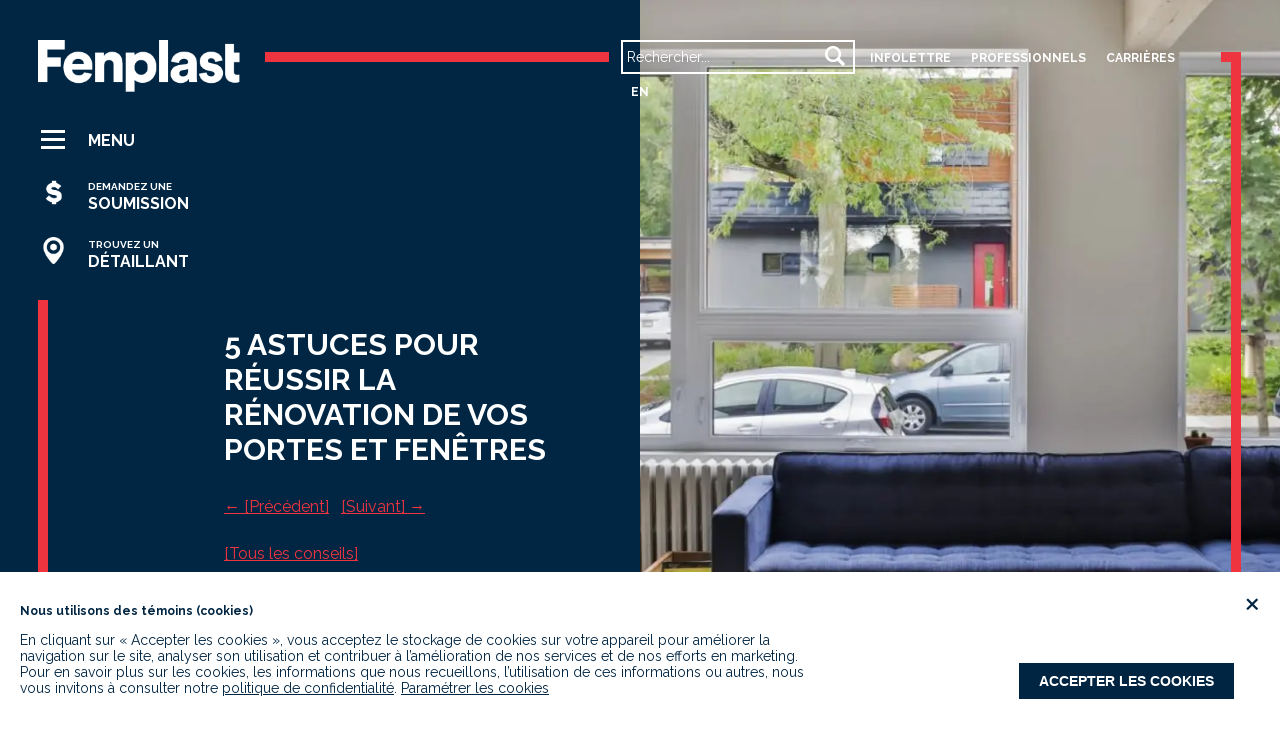

--- FILE ---
content_type: text/html; charset=UTF-8
request_url: https://www.fenplast.com/conseils/5-astuces-pour-reussir-la-renovation-de-vos-portes-et-fenetres/
body_size: 127783
content:
<!doctype html>
<html ⚡ lang="fr">
<head>
<meta charset="utf-8">
	<title>5 astuces pour réussir la rénovation de vos portes et fenêtres - Fenplast</title>


	<!-- This site is optimized with the Yoast SEO plugin v24.4 - https://yoast.com/wordpress/plugins/seo/ -->
	<meta name="description" content="Conseil Fenplast : 5 astuces pour réussir la rénovation de vos portes et fenêtres Découvrez plusieurs autres conseils de Fenplast" />
	<link rel="canonical" href="https://www.fenplast.com/conseils/5-astuces-pour-reussir-la-renovation-de-vos-portes-et-fenetres/" />
	<meta property="og:locale" content="fr_FR" />
	<meta property="og:type" content="article" />
	<meta property="og:title" content="5 astuces pour réussir la rénovation de vos portes et fenêtres - Fenplast" />
	<meta property="og:description" content="Conseil Fenplast : 5 astuces pour réussir la rénovation de vos portes et fenêtres Découvrez plusieurs autres conseils de Fenplast" />
	<meta property="og:url" content="https://www.fenplast.com/conseils/5-astuces-pour-reussir-la-renovation-de-vos-portes-et-fenetres/" />
	<meta property="og:site_name" content="Fenplast" />
	<meta property="article:modified_time" content="2025-06-12T14:11:53+00:00" />
	<meta property="og:image" content="https://www.fenplast.com/wp-content/uploads/38_AB_8099_M_modifie.jpg" />
	<meta property="og:image:width" content="1866" />
	<meta property="og:image:height" content="1400" />
	<meta property="og:image:type" content="image/jpeg" />
	<meta name="twitter:card" content="summary_large_image" />
	<meta name="twitter:label1" content="Durée de lecture estimée" />
	<meta name="twitter:data1" content="3 minutes" />
	<script type="application/ld+json" class="yoast-schema-graph">{"@context":"https://schema.org","@graph":[{"@type":"WebPage","@id":"https://www.fenplast.com/conseils/5-astuces-pour-reussir-la-renovation-de-vos-portes-et-fenetres/","url":"https://www.fenplast.com/conseils/5-astuces-pour-reussir-la-renovation-de-vos-portes-et-fenetres/","name":"5 astuces pour réussir la rénovation de vos portes et fenêtres - Fenplast","isPartOf":{"@id":"https://www.fenplast.com/#website"},"primaryImageOfPage":{"@id":"https://www.fenplast.com/conseils/5-astuces-pour-reussir-la-renovation-de-vos-portes-et-fenetres/#primaryimage"},"image":{"@id":"https://www.fenplast.com/conseils/5-astuces-pour-reussir-la-renovation-de-vos-portes-et-fenetres/#primaryimage"},"thumbnailUrl":"https://www.fenplast.com/wp-content/uploads/38_AB_8099_M_modifie.jpg","datePublished":"2024-02-09T15:02:23+00:00","dateModified":"2025-06-12T14:11:53+00:00","description":"%debut_conseil% 5 astuces pour réussir la rénovation de vos portes et fenêtres %fin_conseil%","breadcrumb":{"@id":"https://www.fenplast.com/conseils/5-astuces-pour-reussir-la-renovation-de-vos-portes-et-fenetres/#breadcrumb"},"inLanguage":"fr-FR","potentialAction":[{"@type":"ReadAction","target":["https://www.fenplast.com/conseils/5-astuces-pour-reussir-la-renovation-de-vos-portes-et-fenetres/"]}]},{"@type":"ImageObject","inLanguage":"fr-FR","@id":"https://www.fenplast.com/conseils/5-astuces-pour-reussir-la-renovation-de-vos-portes-et-fenetres/#primaryimage","url":"https://www.fenplast.com/wp-content/uploads/38_AB_8099_M_modifie.jpg","contentUrl":"https://www.fenplast.com/wp-content/uploads/38_AB_8099_M_modifie.jpg","width":1866,"height":1400},{"@type":"BreadcrumbList","@id":"https://www.fenplast.com/conseils/5-astuces-pour-reussir-la-renovation-de-vos-portes-et-fenetres/#breadcrumb","itemListElement":[{"@type":"ListItem","position":1,"name":"Home","item":"https://www.fenplast.com/"},{"@type":"ListItem","position":2,"name":"5 astuces pour réussir la rénovation de vos portes et fenêtres"}]},{"@type":"WebSite","@id":"https://www.fenplast.com/#website","url":"https://www.fenplast.com/","name":"Fenplast","description":"Portes et Fenêtres","publisher":{"@id":"https://www.fenplast.com/#organization"},"potentialAction":[{"@type":"SearchAction","target":{"@type":"EntryPoint","urlTemplate":"https://www.fenplast.com/?s={search_term_string}"},"query-input":{"@type":"PropertyValueSpecification","valueRequired":true,"valueName":"search_term_string"}}],"inLanguage":"fr-FR"},{"@type":"Organization","@id":"https://www.fenplast.com/#organization","name":"Fenplast","url":"https://www.fenplast.com/","logo":{"@type":"ImageObject","inLanguage":"fr-FR","@id":"https://www.fenplast.com/#/schema/logo/image/","url":"https://www.fenplast.com/wp-content/uploads/logo-fenplast.png","contentUrl":"https://www.fenplast.com/wp-content/uploads/logo-fenplast.png","width":400,"height":155,"caption":"Fenplast"},"image":{"@id":"https://www.fenplast.com/#/schema/logo/image/"}}]}</script>
	<!-- / Yoast SEO plugin. -->


<meta name="viewport" content="width=device-width,minimum-scale=1,initial-scale=1, user-scalable=no">
<!--<script src="/wp-content/themes/pi-theme-amp/js/pi-notice.js?v=2"></script>-->
<link rel="preconnect" href="https://fonts.googleapis.com">
<link rel="preconnect" href="https://fonts.gstatic.com" crossorigin>
<link href="https://fonts.googleapis.com/css2?family=Playfair+Display:wght@400;900&family=Raleway:wght@400;600;700;800&display=swap" rel="stylesheet">
<style amp-custom>body,html{margin:0;font-family:'Raleway',sans-serif;background-color:#FFF;font-size:12px;height:100%}.amp-social-share{border-radius:100px;max-width:45px;transform:scale(.8);background-color:#002643;border:6px solid #002643;margin-left:-10px}.amp-social-share:hover{background-color:#ee343f;border:6px solid #ee343f}h1,h2,h3,h4,h5,h6{outline:none;font-weight:inherit;font-size:inherit;color:inherit;margin:0;padding:0;display:inline}a{color:inherit}.pi-field{margin:0;padding:0;overflow:hidden;width:1px;height:1px;opacity:0;position:absolute}.blue{color:#002643}.white{color:#fff}.bg-blue{background-color:#002643}.red{color:#ee343f}.bg-red{background-color:#ee343f}.bg-white{background-color:#fff}.black{color:#000}.bg-black{background-color:#000}.gray{color:gray}.split{-webkit-column-count:2;-moz-column-count:2;column-count:2;-webkit-column-gap:10px;-moz-column-gap:10px;column-gap:10px;vertical-align:top}.no-break{-webkit-column-break-inside:avoid;page-break-inside:avoid;break-inside:avoid}.rtl{direction:rtl}.ltr{direction:ltr}.opacity{opacity:0}.wrapper{margin:40px auto 100px;width:90%}.inner-wrapper{width:95%;display:inline-block}.lined-wrapper{border-left:2px solid #CCC;padding:0 3%}.center{text-align:center}.left{text-align:left}.right{text-align:right}.bold{font-weight:700}.medium{font-weight:500}.caps{text-transform:uppercase}.ease{-webkit-transition:all 0.2s ease;-moz-transition:all 0.2s ease;-o-transition:all 0.2s ease}.hide{transform:scale(0);z-idnex:-10000}.show{transform:scale(1);z-idnex:inherit}.none{display:none}.block{display:block}.hide2{transform:translateX(100%)}.gradient-premia{background:linear-gradient(145deg,rgba(0,38,65,1) 50%,rgba(195,49,61,1) 100%)}.btn-red-white-med{font-size:22px;color:#FFF;border:3px solid #ee343f;line-height:45px;padding:0 20px;display:inline-block;cursor:pointer}.btn-red-white-med:hover{background:#FFF;color:#ee343f}.btn-red-blue-med{font-size:22px;color:#002643;border:3px solid #ee343f;line-height:45px;padding:0 20px;display:inline-block;cursor:pointer}.btn-red-blue-med:hover{background-color:#002643;color:#FFF}input[type=button]{font-family:'Maax','Roboto',sans-serif;font-weight:700}.motion-ease{-webkit-transition:all 0.2s ease;-moz-transition:all 0.2s ease;-o-transition:all 0.2s linear}.motion-5{-webkit-transition:all 0.5s ease;-moz-transition:all 0.5s ease;-o-transition:all 0.5s linear}.motion-ease2{-webkit-transition:all 1s ease;-moz-transition:all 1s ease;-o-transition:all 1s ease}.motion-ease1{-webkit-transition:all 1s ease;-moz-transition:all 1s ease;-o-transition:all 1s ease}.motion-ease3{-webkit-transition:all 3s linear;-moz-transition:all 3s linear;-o-transition:all 3s linear}input[type=button],input[type=submit],select{-webkit-appearance:none;-moz-appearance:none;border-radius:0;border:none;outline:none;font-family:'Raleway',sans-serif}input{outline:none;font-family:'Raleway',sans-serif;border-radius:0}::-webkit-input-placeholder{font-family:'Raleway',sans-serif;font-weight:400;font-size:14px;color:#002643}:-moz-placeholder{font-family:'Raleway',sans-serif;font-weight:400;font-size:14px;color:#002643}::-moz-placeholder{font-family:'Raleway',sans-serif;font-weight:400;font-size:14px;color:#002643}:-ms-input-placeholder{font-family:'Raleway',sans-serif;font-size:14px;color:#002643}select::-ms-expand{display:none}.top-menu-cell ::-webkit-input-placeholder{font-family:'Raleway',sans-serif;font-weight:400;font-size:14px;color:#FFF}.top-menu-cell :-moz-placeholder{font-family:'Raleway',sans-serif;font-weight:400;font-size:14px;color:#FFF}.top-menu-cell ::-moz-placeholder{font-family:'Raleway',sans-serif;font-weight:400;font-size:14px;color:#FFF}.top-menu-cell :-ms-input-placeholder{font-family:'Raleway',sans-serif;font-size:14px;color:#FFF}.radio-selector [option][selected]{outline:none;background:url([data-uri]) middle right no-repeat;background-size:20px auto}.radio-selector [option]{outline:none;margin:5px 0;padding-left:20px;cursor:pointer;background:url([data-uri]) middle right no-repeat;background-size:20px auto}.video-promo{-moz-box-shadow:0 0 45px #002643 inset;-webkit-box-shadow:0 0 45px #002643 inset;box-shadow:0 0 45px #002643 inset}.header{width:100%;position:absolute}.header .wrapper{margin:0 auto;width:94%;padding-top:40px}.header .top-header{display:table;width:100%;max-height:75px;font-size:0}.header .top-header .top-cell{display:table-cell;vertical-align:top;position:relative}.header .top-header .top-left{max-width:215px;width:215px;position:relative;z-index:2000}.header .top-header .top-left .logo{width:100%}.header .menu{position:absolute;margin-top:10px;z-index:2000}.header .menu .button-wrapper{margin:20px 0;cursor:pointer;color:#FFF}.header .menu .button-wrapper:hover{margin:20px 0;cursor:pointer;color:#ee343f}.header .menu .button-wrapper .button-icon{width:30px;height:30px;padding:0 0;text-align:center;display:inline-block;vertical-align:middle}.header .menu .button-wrapper .button-icon .bar{display:block;width:24px;height:3px;background:#FFF;margin:5px auto}.header .menu .button-wrapper .button-icon .char{margin:0 auto;font-size:28px}.header .menu .button-wrapper .button-name{display:inline-block;vertical-align:middle;text-transform:uppercase;padding:0 20px;font-size:16px}.header .menu .button-wrapper .button-name span{font-size:10px}.header .top-header .top-cell .h-line{height:10px;box-sizing:content-box;margin:12px}.header .top-header .top-menu-cell{width:370px}.header .top-header .top-menu-cell li{color:#FFF;font-size:12px;text-transform:uppercase;list-style:none;display:inline-block;padding:10px}.header .top-header .top-menu-cell li:hover{color:#ee343f}.header .top-header .top-menu-cell a{color:inherit;text-decoration:none}.header .top-header .corner{width:20px;text-align:right}.header .top-header .corner .top{height:10px;box-sizing:content-box;margin:12px 0 0}.header .top-header .corner .right{height:598px;width:10px;float:right}.header .content{display:table;box-sizing:content-box;width:100%;font-size:0;background:url(../img/red.gif) top right no-repeat;background-size:10px 100%}.header .content .left-container{display:table-cell;width:60%;padding-left:0;vertical-align:middle;text-align:right;padding-bottom:30px}.header .content .left-container .element{width:60%;max-width:620px;display:inline-block;margin-right:10%}.header .content .right-container{display:table-cell;width:40%;vertical-align:middle;padding-bottom:30px}.header .content .right-container .element{width:90%;max-width:580px}.i-amphtml-slidescroll-no-snap.i-amphtml-slides-container{overflow:hidden}#line{position:absolute;width:10px;left:3%;top:300px;z-index:1000;bottom:52px}#mobile-header{position:fixed;padding:7px 7px 9px 7px;left:0;right:0;z-index:10000;top:-100px}.mobile-header-show{top:0}#mobile-header .logo{width:110px;position:absolute;padding:0 10px 0 2px}#mobile-header .btn-wrapper{width:auto;margin:6px auto 0 auto;border:none;text-align:right}#mobile-header .button{margin:0;border:none;padding:2px 0}#mobile-header .btn{display:inline-block;vertical-align:middle;cursor:pointer;margin:1px 0 2px 0}#mobile-header .over-wrapper{position:absolute;z-index:1000;right:50px;left:0;padding:0 7px 10px;text-align:right}#mobile-header .over-wrapper .btn{padding-top:10px}#mobile-header .btn .bar{background:#FFF;width:22px;height:2px;margin:4px 10px}#mobile-header .btn .label{font-size:14px;color:#FFF;margin:0 10px;padding-bottom:4px;text-transform:uppercase}#mobile-header .btn .bar1{margin-top:10px}#mobile-header .btn .bar2{margin-top:-6px}#mobile-header .mobile-menu{text-align:left;padding:30px 0 50px;height:100%}#menu{position:fixed;z-index:10000;top:0;left:0;right:0;bottom:0;background-color:rgba(0,38,67,.5)}#menu .container{display:table;height:100%;width:100%}#menu .content{display:table-cell;vertical-align:middle;text-align:center}#menu .frame-top-bottom{display:table;width:80%;max-width:500px;margin:0 auto;background-color:rgba(0,38,67,1);padding:0 15px}#menu .title{display:table-cell;vertical-align:middle;font-size:40px;color:#FFF}#menu .frame-middle{display:table;width:80%;max-width:500px;margin:-20px auto 0 auto;background-color:rgba(0,38,67,1);padding:0 15px}#menu .top-line-wrapper{display:table-cell;vertical-align:middle;width:100%;text-align:left}#menu .top-line{height:10px;display:inline-block;width:0}#menu .top-line-on{height:10px;width:100%;animation-delay:2s}#menu .top-line-motion{-webkit-transition:all 0.2s ease;-moz-transition:all 0.2s ease;-o-transition:all 0.2s ease;transition-delay:0.1s}#menu .left-line-wrapper{display:table-cell;vertical-align:bottom;width:10px;text-align:left;font-size:0}#menu .left-line{height:0;display:inline-block;width:10px}#menu .left-line-on{height:570px;display:inline-block;width:10px}#menu .left-line-motion{-webkit-transition:all 0.1s ease;-moz-transition:all 0.1s ease;-o-transition:all 0.1s ease;transition-delay:0.6s}#menu .right-line-wrapper{display:table-cell;vertical-align:top;width:100%;text-align:right;font-size:0}#menu .right-line{height:0;display:inline-block;width:10px}#menu .right-line-on{height:600px;display:inline-block;width:10px}#menu .right-line-motion{-webkit-transition:all 0.2s ease;-moz-transition:all 0.2s ease;-o-transition:all 0.2s ease;transition-delay:0.3s}#menu .bottom-line-wrapper{display:table-cell;vertical-align:baseline;width:100%;text-align:right;font-size:0}#menu .bottom-line{height:10px;display:inline-block;width:0}#menu .bottom-line-on{height:10px;display:inline-block;width:100%}#menu .bottom-line-motion{-webkit-transition:all 0.1s ease;-moz-transition:all 0.1s ease;-o-transition:all 0.1s ease;transition-delay:0.5s}#menu .tabs{display:inline-block;text-align:left;margin-left:50px;padding:40px 0;width:400px;margin-top:20px}#menu .hidden{display:none}#menu .tabs a{text-decoration:none}#menu .main img{padding:5px 5px 0;opacity:.7}#menu .main img:hover{opacity:1}#menu .tab{list-style:none;font-size:30px;color:#FFF;padding:8px 10px;opacity:1;cursor:pointer}#menu .tab:hover{color:#ee343f;padding:8px 20px}#menu .tab-sub{list-style:none;font-size:20px;color:#FFF;padding:8px 10px;opacity:1;cursor:pointer}#menu .tab-sub:hover{color:#ee343f;padding:8px 20px}#menu .close-btn{font-size:20px;width:100%;height:0;text-align:right;cursor:pointer;position:relative;z-index:100}#menu p{font-size:20px;margin:0;padding:12px 25px;cursor:pointer;color:#FFF}#menu p:hover{color:#ee343f}#hero{width:100%;height:660px}#hero .view-on-top-start{width:100%;margin-left:0%;margin-top:100px;height:560px;background:url(/wp-content/themes/pi-theme-amp/img/view-on-top/view-top-mobile2.png) bottom left no-repeat;overflow:hidden;position:absolute}#hero .view-on-top-start-promo{width:150%;margin-left:-50%;margin-top:100px;height:560px;background:url(/wp-content/themes/pi-theme-amp/img/view-on-top/view-top-mobile2.png) bottom left repeat-x;overflow:hidden;position:absolute}#hero .elem1{position:absolute;margin-top:10px;width:290px;transform:scale(.01)}#hero .elem2{position:absolute;margin-top:390px;margin-left:320px;width:175px;transform:scale(.01)}#hero .elem3{margin-left:1240px;margin-top:310px;width:159px;transform:scale(.01)}#hero .content-wrapper{display:table;width:100%;height:660px}#hero .content-wrapper .cell{display:table-cell;vertical-align:middle;width:50%;text-align:right}#hero .content-wrapper .cell .cell-content{width:65%;display:inline-block;text-align:left;padding-right:50px;box-sizing:border-box;color:#FFF;position:relative;z-index:5000}#hero .content-wrapper .cell .cell-content .cell-wrapper{display:inline-block;text-align:center}#hero .content-wrapper .cell .cell-content .signature-icon{border-radius:100px;border:1px solid white}#hero .content-wrapper .full-cell{display:table-cell;width:100%;vertical-align:bottom;text-align:center}#hero .content-wrapper .full-cell .cell-content{width:65%;display:inline-block;text-align:center;box-sizing:border-box;color:#FFF;padding-bottom:100px;background:red}#hero .content-wrapper .title{text-transform:uppercase;font-size:30px;padding-top:130px}#hero .content-wrapper .subtitle{text-transform:uppercase;font-size:20px}#hero .content-wrapper .name{font-size:30px;padding-top:100px}#hero .content-wrapper .text{font-size:14px;line-height:20px}#hero .bg-img{background-size:cover;background-position:center center;background-repeat:no-repeat}#hero .filter{width:100%;height:660px;background-color:rgba(0,0,0,.25)}#hero .bg-vot{background-size:auto 80%;background-position:left center;background-repeat:no-repeat;background-image:url(/wp-content/themes/pi-theme-amp/img/view-top-mobile2.png)}#hero .bg-img .brand{position:absolute;width:15%;background:#FFF;padding:20px;box-sizing:border-box;margin-top:-150px}#hero .promo{opacity:0;padding-top:100px;position:relative;z-index:1000}#hero .img-promo-wrapper{width:60%;margin-right:10%;display:inline-block}#hero .view-on-top-start-promo .promo{display:none}#hero a{position:relative;z-index:1000;font-size:16px}#hero .btn{border:2px solid #FFF;text-decoration:none;text-transform:uppercase;line-height:30px;padding:0 25px;color:#FFF;font-size:14px;display:inline-block;cursor:pointer;float:left}#hero .btn-to-left{margin-left:30%}#hero .btn-to-center{width:50%;margin-right:10%;margin-top:15px;text-align:center;display:inline-block}#hero .btn:hover{border:2px solid #ee343f}#hero input[type=text]{width:100%;height:40px;border:0;padding-left:15px;box-sizing:border-box;position:relative;z-index:1000}#hero input[type=submit]{background:transparent;border:2px solid #FFF;text-transform:uppercase;line-height:30px;padding:0 25px;color:#FFF;margin-top:20px;font-size:14px;display:inline-block;cursor:pointer;font-weight:700;position:relative;z-index:1000}#hero input[type=submit]:hover{border:2px solid #ee343f}#hero .select-style{border:2px solid #002643;background:url(/wp-content/themes/pi-theme-amp/img/select-arrow.png) right center no-repeat #e1e1e1;background-size:auto 100%;width:100%;max-width:300px;height:40px;box-sizing:border-box;font-size:14px;color:#002643;padding-left:15px;text-transform:uppercase}#mobile-hero{position:relative;z-index:10;display:none}#mobile-hero .promo{width:90%;max-width:400px;margin:0 auto;padding:80px 0 50px;text-align:center}#mobile-hero .view-on-top{width:95%;margin-left:5%;padding:80px 0 50px}#mobile-hero a{position:relative;z-index:1000}#mobile-hero .btn{border:2px solid #FFF;text-transform:uppercase;line-height:30px;padding:0 25px;color:#FFF;font-size:14px;display:inline-block;cursor:pointer;margin-top:15px}#mobile-hero .btn:hover{border:2px solid #ee343f}#mobile-hero .content-wrapper{display:table;width:100%;height:400px}#mobile-hero .content-wrapper .cell{display:table-cell;vertical-align:middle;width:50%;text-align:center}#mobile-hero .content-wrapper .cell .cell-content{width:80%;display:inline-block;text-align:left;box-sizing:border-box;color:#FFF}#mobile-hero .content-wrapper .cell .cell-content .signature-icon{border-radius:100px;border:1px solid white}#mobile-hero .content-wrapper .full-cell{display:table-cell;width:100%;vertical-align:bottom;text-align:center}#mobile-hero .content-wrapper .full-cell .cell-content{width:80%;display:inline-block;text-align:center;box-sizing:border-box;color:#FFF;padding-bottom:60px;background:red}#mobile-hero .content-wrapper .title{text-transform:uppercase;font-size:16px}#mobile-hero .content-wrapper .name{font-size:20px;padding-top:80px}#mobile-hero .content-wrapper .text{font-size:12px;line-height:18px}#mobile-hero .bg-img{background-size:cover;background-position:center center;background-repeat:no-repeat;min-height:300px}#mobile-hero .bg-vot{background-size:auto 100%;background-position:left center;background-repeat:no-repeat;min-height:300px;background-image:url(/wp-content/themes/pi-theme-amp/img/view-top-mobile2.png)}#mobile-hero .bg-img .brand{position:absolute;width:15%;min-width:150px;background:#FFF;padding:10px;box-sizing:border-box;margin-top:-100px}#mobile-hero input[type=text]{width:100%;height:40px;border:0;padding-left:15px;box-sizing:border-box;position:relative;z-index:1000}#mobile-hero input[type=submit]{background:transparent;border:2px solid #FFF;text-transform:uppercase;line-height:30px;padding:0 25px;color:#FFF;margin-top:20px;font-size:14px;display:inline-block;cursor:pointer;font-weight:700;position:relative;z-index:1000}#mobile-hero input[type=submit]:hover{border:2px solid #ee343f}#mobile-hero .select-style{border:2px solid #002643;background:url([data-uri]) right center no-repeat #e1e1e1;background-size:auto 100%;width:100%;max-width:300px;height:40px;box-sizing:border-box;font-size:14px;color:#002643;padding-left:15px;text-transform:uppercase}#baniere-accueil{text-align:center;padding:20px 0}#baniere-accueil .wrapper{margin:0 auto;max-width:1250px}#baniere-accueil .btn{border:2px solid #ee343f;text-transform:uppercase;line-height:30px;padding:0 25px;color:#ee343f;font-size:14px;display:inline-block;cursor:pointer;vertical-align:middle;margin-left:15px}#baniere-accueil .btn:hover{border-color:#002643;color:#002643}#baniere-accueil .title{font-size:28px;vertical-align:middle}#baniere-accueil .details{margin-top:20px}#baniere-accueil .details .title{font-size:20px}#baniere-accueil .details .text{font-size:14px}.topic{display:table;width:100%;table-layout:fixed}.topic .red-line{display:table-cell;background:url(../img/red.gif) center center repeat-x;width:8%;max-width:72px}.topic .blue-line{display:table-cell;background:url(../img/blue.gif) center center repeat-x}.topic .name{font-size:32px;margin:0;padding:0 15px;background:#FFF;display:inline-block}.topic .red-line-start{width:0}.topic .blue-line-start{width:0}.topic .name-start{font-size:0}#pi-hero-new{padding:300px 0 200px;box-sizing:border-box}#pi-hero-new .pi-title{font-size:100px}#pi-hero-new .pi-btn-container{display:flex;max-width:700px;justify-content:space-between;margin:0 auto;margin-top:80px}#pi-hero-new .pi-btn-container .cta-pi{cursor:pointer;width:40%;transition:ease .2s;display:inline-block;border:3px solid #ee343f;padding:20px 30px;font-size:20px;font-weight:600;text-align:center;color:white}#pi-hero-new .pi-btn-container .cta-pi:hover{background-color:#ee343f}#pi-hero-new .wrapper .btn{border:2px solid #ee343f;line-height:30px;padding:5px 25px;margin:10px 0;color:#FFF;font-size:18px;display:inline-block;cursor:pointer}#pi-hero-new .wrapper .btn:hover{border:2px solid #ee343f;color:#ee343f}#pi-hero-new a{text-decoration:none;font-size:14px}#pi-intro-new{background-color:#002742;box-sizing:border-box}#pi-intro-new .wrapper{margin:0 auto}#pi-intro-new .pi-two-block{display:inline-block;width:45%;vertical-align:top;position:relative}#pi-intro-new .pi-two-block:last-of-type{padding-right:40px}#pi-intro-new .pi-two-block .pi-img{width:100%}#pi-intro-new .pi-two-block .pi-redline{position:absolute;top:40px;right:-220px;width:200px;height:5px;background-color:#ee343f}#pi-intro-new .pi-bg-equipe{background-image:url(/wp-content/themes/pi-theme-amp/img/Employe_Usine-purf.jpg);padding:140px 0 200px;background-size:85%;background-repeat:no-repeat;background-position:left}#pi-intro-new .pi-bg-equipe .pi-img-equipe-container{width:55%}.pi-small-text{font-size:14px;font-weight:600}.pi-hr-lineskip{width:75px;height:5px;border:none;background-color:#ee343f;margin:20px 0 40px}.pi-title{font-size:55px}.pi-subtitle{font-size:35px;margin-bottom:20px}.pi-text{font-size:16px;line-height:28px;font-weight:100}.pi-semibold{font-weight:500}.pi-regular{font-weight:400}#pi-header-new{position:absolute;top:0;width:100%}#pi-header-new .wrapper{margin:0 auto}.pi-top-nav{text-align:right;padding:10px 0 5px;border-bottom:1px solid white}.pi-top-nav .top-menu-tabs{transition:ease .2s;display:inline-block;padding:10px 0 10px 10px;font-weight:300;font-size:16px;color:white}.pi-top-nav .top-menu-tabs:hover{color:#ee343f}.pi-top-nav .top-menu-tabs a{text-decoration:none}.pi-nav{display:flex;align-items:center;justify-content:space-between;padding:40px 0}.pi-nav .button-wrapper{display:flex;align-items:center;cursor:pointer}.pi-nav .button-name{color:white;font-size:20px}.pi-nav .button-icon{margin:0 10px 0 0;padding:0 0;text-align:center;display:inline-block;vertical-align:middle}.pi-nav .button-icon .bar{display:block;width:40px;height:2px;background:#FFF;margin:10px auto}#pi-tree-block .pi-video-wrapper{text-align:right;margin-top:-200px}#pi-tree-block .pi-video-wrapper .pi-video-container{display:inline-block;border:10px solid white;width:55%;vertical-align:bottom;box-sizing:border-box}#pi-tree-block .pi-video-wrapper .pi-title-container{display:inline-block;width:40%;vertical-align:bottom;text-align:left}#pi-tree-block .pi-video-wrapper .pi-title-container .pi-hr-lineskip{margin-bottom:0}#pi-tree-block .pi-redline-tree{margin:0 auto;border-top:15px solid #ee343f;display:flex;justify-content:space-between;width:75%}#pi-tree-block .pi-redline-tree .pi-redline{width:15px;height:50px;background-color:#ee343f}#pi-tree-block .pi-tree-block-container{display:flex;justify-content:space-between;width:100%;margin-top:10px}#pi-tree-block .pi-tree-block-container .pi-tree-block{width:28%;background-color:#032742;padding:20px 30px;text-align:center}#pi-bullet-list{margin:100px 0 75px}#pi-bullet-list .pi-two-block{display:inline-block;width:45%;vertical-align:top}#pi-bullet-list .pi-two-block:first-of-type{padding-right:100px}#pi-bullet-list .pi-two-block .bullet-points{padding:30px 0;border-bottom:1px solid #002742;display:flex;justify-content:flex-start;align-items:center;font-size:20px}#pi-bullet-list .pi-two-block .bullet-points .plus-icon{width:30px;height:30px;margin-right:15px;min-width:30px}#pi-jobs{margin:0 0}#pi-jobs .title{font-size:20px}#pi-jobs .text{font-size:14px;padding:15px 0;line-height:20px}#pi-jobs .pi-jobs-hero{height:35vw;min-height:300px;width:100%;overflow:hidden;position:relative}#pi-jobs .pi-jobs-hero::after{content:'';position:absolute;top:0;left:0;width:100%;height:100%;z-index:100;background:linear-gradient(0deg,rgb(0 39 66),rgb(0 39 66 / 57%))}#pi-jobs .pi-jobs-hero .pi-video-hero{margin-top:-15vw}#pi-jobs .pi-jobs-hero .text-content-hero{position:absolute;top:0;left:0;width:100%;margin-top:10vw;text-align:center;z-index:1000;box-sizing:border-box}#pi-jobs .pi-jobs-list-container{width:90%;font-size:0;margin:-117px auto 0;z-index:10000;position:relative;max-width:1350px}#pi-jobs .pi-jobs-list-container .plus-icon{width:30px;height:30px;margin-right:15px;min-width:30px;display:inline-block;vertical-align:middle}#pi-form{padding:100px 0}#pi-form .form-container{width:40%;margin:0 auto;display:flex}#pi-form .form-container .side-redbar{display:inline-block;vertical-align:middle;width:100px;border-left:15px solid #ee343f;border-top:15px solid #ee343f;border-bottom:15px solid #ee343f;margin:20px 20px 10px}#pi-form .form-container .form-cell{display:inline-block;width:calc(100% - 105px);vertical-align:middle}#pi-form .form-container .form-cell .pi-input{width:100%;margin:5px 0;border:2px white solid;outline:none;background-color:transparent;color:#FFF;padding:10px}#pi-form .form-container .form-cell .pi-input::placeholder{color:white}#pi-form .form-container .form-cell .pi-file{color:white}#pi-form .form-container .form-cell .pi-submit{padding:10px 30px;border:none;outline:none;color:white;background-color:#ee343f;margin-top:10px;cursor:pointer;display:inline-block}#pi-form .form-container .form-cell .pi-submit:hover{background-color:#ff8c93}#pi-membre{padding:60px 0;background-color:#f9f9f9}#pi-membre .flex-container{display:flex;justify-content:space-around;align-items:center}#testimonials{margin-bottom:80px}#testimonials .cta-pi{cursor:pointer;transition:ease .2s;display:inline-block;border:3px solid #ee343f;padding:20px 30px;font-size:20px;font-weight:600;text-align:center;color:#002643}#testimonials .cta-pi:hover{background-color:#ee343f}#testimonials .topic-section{padding:40px 0}#testimonials .topic-section .pi-title-container{text-align:right}#testimonials .topic-section .pi-title-container .pi-title{display:inline-block;vertical-align:middle}#testimonials .topic-section .pi-title-container .pi-redline{display:inline-block;vertical-align:middle;height:15px;width:45%;height:15px;background-color:#ee343f;margin-left:20px}#selector .cell-wrapper{display:table;width:100%;table-layout:fixed;height:60px;border-collapse:collapse;box-sizing:border-box}#selector .cell{display:table-cell;text-align:center;vertical-align:middle;text-transform:uppercase;font-size:14px;background:#e1e1e1;border:1px solid #ccc;cursor:pointer}#selector .cell:hover{background:#FFF}.topic-wrapper{position:absolute;width:100%;z-index:100;margin-top:20px}.topic-wrapper .line2{display:inline-block;vertical-align:middle;width:8%;height:10px;margin-left:0%}.topic-wrapper .line1{display:inline-block;vertical-align:middle;width:8%;height:10px;margin-left:7%}.topic-wrapper .line{display:inline-block;vertical-align:middle;width:4%;height:10px;margin-left:3%}.topic-wrapper .topic{font-size:30px;width:50%;padding:0 10px;display:inline-block;vertical-align:middle}.topic-wrapper .white{text-shadow:0 0 25px rgba(0,0,0,1);color:#FFF}.topic-wrapper .gray{text-shadow:0 0 25px rgba(0,0,0,1);color:#e1e1e1}#products{font-size:0;border-top:2px solid #FFF;border-bottom:2px solid #FFF}#products .content-wrapper{width:50%;display:inline-block;background-size:cover;background-position:center center;vertical-align:top}#products .content-wrapper .cell{display:table;width:100%;height:600px;background:rgba(0,0,0,.3);vertical-align:bottom}#products .content-wrapper .cell-new{display:table;width:100%;height:500px;background:linear-gradient(180deg,rgba(255,255,255,0) 0%,rgba(2,39,65,.25) 100%);vertical-align:bottom}#products .content-wrapper .topic-wrapper{position:absolute;width:50%}#products .content-wrapper .container{display:table-cell;vertical-align:bottom;padding-bottom:40px;text-align:left}#products .content-wrapper .container .topic{transition:ease .3s;margin-left:100px;display:inline-block;font-size:40px;border-bottom:5px solid #ee343e;width:auto;padding-bottom:10px}#products .content-wrapper .container .topic:hover{color:#ee343e}#products .content-wrapper:last-of-type .container .topic{margin-left:40px}#products .content-wrapper .container p{font-size:14px;color:#FFF;width:90%;margin:20px auto;text-align:center;max-width:380px}#products .content-wrapper .container .btn{border:2px solid #FFF;text-transform:uppercase;line-height:30px;padding:0 25px;color:#FFF;font-size:14px;display:inline-block;cursor:pointer}#products .content-wrapper .container .btn:hover{border:2px solid #ee343f}#product-intro .the-wrapper{display:none}#product-intro .cell{width:35%;display:inline-block;vertical-align:middle}#product-intro .cell .product-image{max-width:300px}#product-intro .cell .title{text-align:left;margin-left:0;font-weight:600;letter-spacing:3px}#realisations{background:#e1e1e1;font-size:0;position:relative;z-index:100}#realisations .content-wrapper{width:100%;display:table;height:300px;direction:rtl}#realisations .content-wrapper .select-style{border:2px solid #002643;background:url([data-uri]) right center no-repeat #e1e1e1;background-size:auto 100%;width:100%;max-width:300px;height:40px;box-sizing:border-box;font-size:14px;color:#002643;padding-left:15px;text-transform:uppercase}#realisations .content-wrapper .right-wrapper{width:35%;display:table-cell;background-color:#e1e1e1;direction:ltr;box-sizing:border-box;padding:60px 40px;vertical-align:middle}#realisations .content-wrapper .right-wrapper .title{font-size:22px;text-transform:uppercase}#realisations .content-wrapper .right-wrapper .text{font-size:14px;margin:20px 0;line-height:20px}#realisations .content-wrapper .left-wrapper{width:65%;display:table-cell;background-color:#000;direction:ltr;vertical-align:middle}#realisations .content-wrapper .left-wrapper .tag-wrapper{font-size:20px;position:absolute;z-index:1;vertical-align:middle;display:inline-block;margin-top:30%;width:100%}#realisations .content-wrapper .left-wrapper .tag-wrapper .tag{width:40%;color:#FFF;font-size:20px;border:4px solid #FFF;text-align:center;padding:10px;margin:0 auto;background:rgba(0,0,0,.2)}#realisations .content-wrapper .right-wrapper .btn{border:2px solid #002643;text-transform:uppercase;line-height:30px;padding:0 25px;color:#002643;font-size:14px;display:inline-block;cursor:pointer}#realisations .content-wrapper .right-wrapper .btn:hover{border:2px solid #ee343f}#realisations .slides{opacity:.8}#portfolio{background:#e1e1e1;margin:0;padding:0}#portfolio .wrapper{margin-top:0;padding-top:50px}#portfolio .text{font-size:14px}#portfolio .container{display:table;table-layout:fixed}#portfolio .container .space{display:table-cell;height:20px;width:2%}#portfolio .container .results{display:table-cell;width:80%}#portfolio .container .results .content{width:100%;box-sizing:border-box;display:inline-block;vertical-align:top;font-size:0}#portfolio .container .results .content .topic{text-align:right;line-height:50px;padding:0 25px;box-sizing:border-box;width:100%;text-transform:uppercase}#portfolio .filter-wrapper-mobile{display:none;width:310px;max-width:310px;min-width:310px;font-size:14px;vertical-align:top;margin-bottom:50px}#portfolio .filter-wrapper{width:310px;max-width:310px;min-width:310px;font-size:14px;display:table-cell;vertical-align:top;margin-bottom:50px}#portfolio .filter-select{padding:15px 2vw;line-height:30px;overflow:hidden}#portfolio .filter-hidden{height:0;padding:0 2vw;margin:0;line-height:30px;overflow:hidden}#portfolio .disabled{pointer-events:none;opacity:.5}#portfolio .filter{cusror:pointer;background-image:url([data-uri]);background-repeat:no-repeat;background-position:95% center;background-size:auto 20%;line-height:50px;padding:0 10px;box-sizing:border-box;width:100%;text-transform:uppercase}#portfolio .filter-active{cusror:pointer;background-image:url([data-uri]);background-repeat:no-repeat;background-position:95% center;background-size:auto 20%;line-height:50px;padding:0 10px;box-sizing:border-box;width:100%;text-transform:uppercase}#portfolio .filter-select input{cursor:pointer}#portfolio .filter-select label{cursor:pointer}#portfolio .img-wrapper{display:inline-block;width:50%;height:25vw;vertical-align:top;position:relative;overflow:hidden}#portfolio .img-wrapper .img{object-fit:cover;width:100%;height:25vw;cursor:pointer}#portfolio .img-wrapper .img:hover{opacity:.5;transform:scale(1.02)}#portfolio .img-wrapper amp-img img{object-fit:cover;object-position:center center;width:100%;height:25vw}#popup{position:fixed;background-color:rgba(0,38,67,.5);background-image:url(../img/loading-blanc.gif);background-size:50px 50px;display:table;width:100%;height:100vh;z-index:10000;top:0}#popup .title{font-size:25px}#popup .text{font-size:14px;margin:0}#popup .wrapper{display:table-cell;vertical-align:middle;text-align:center}#popup .wrapper .container{width:80%;display:inline-table}#popup .container .img-elem{width:70%;max-height:70vh;display:table-cell;overflow:hidden;box-sizing:border-box;position:relative;vertical-align:top}#popup .container .img-details{width:30%;height:70vh;display:table-cell;overflow:hidden;box-sizing:border-box;position:relative;padding:25px 25px 40px 0}#popup .container .img-details .content{height:100%;border-top:8px solid #ee343f;border-right:8px solid #ee343f;border-bottom:8px solid #ee343f;position:relative}#popup .close{cursor:pointer;position:absolute;width:100%;text-align:right;font-size:50px;line-height:35px;z-index:10}#popup .img-elem .close{visibility:hidden}#popup .prev{position:absolute;z-index:1000;font-size:20px;color:#FFF;cursor:pointer;transform:rotate(180deg);margin-top:8px;margin-left:15px;text-shadow:-1px -1px 0 rgba(0,0,0,.3)}#popup .next{position:absolute;z-index:1000;font-size:20px;color:#FFF;cursor:pointer;margin-top:10px;margin-left:50px;text-shadow:-1px 1px 0 rgba(0,0,0,.3)}#popup .content .details{cursor:pointer;position:absolute;width:100%;box-sizing:border-box;padding:20px}#popup .content .socials{cursor:pointer;position:absolute;bottom:30px;width:100%;font-size:12px;line-height:12px;box-sizing:border-box;padding-left:20px}#popup .img-wrapper{display:inline-block;width:100%;height:80vh;vertical-align:top;position:relative;overflow:hidden}#popup .img-wrapper .img{object-fit:cover;width:100%;height:80vh;cursor:pointer}#popup .img-wrapper amp-img img{object-fit:cover;object-position:center center;width:100%;height:80vh}amp-social-share{width:30px}#avantages{background:#FFF;font-size:0}#avantages .topic-wrapper .topic{box-shadow:0 0 0 #FFF}#avantages .mozaic{width:100%;max-width:1305px;margin:0 auto;padding:150px 0}#avantages .mozaic .box{display:inline-block;border:1px solid #FFF;box-sizing:border-box;color:#FFF;vertical-align:top;padding:15px}#avantages .mozaic .bg-img{background-size:cover;background-repeat:no-repeat;background-position:center center}#avantages .mozaic .bg-img .title{display:none}#avantages .mozaic .bg-img .text{display:none}#avantages .mozaic .bg-img .btn{display:none}#avantages .mozaic .single{width:260px;height:260px}#avantages .mozaic .double{width:520px;height:260px}#avantages .mozaic .title{text-transform:uppercase;font-size:20px;margin:15px 0}#avantages .mozaic .title a{color:inherit;text-decoration:none}#avantages .mozaic .text{font-size:14px;line-height:18px;margin:20px 0}#avantages .mozaic .btn{border:2px solid #FFF;text-transform:uppercase;line-height:30px;padding:0 15px;color:#FFF;font-size:14px;display:inline-block;cursor:pointer}#avantages .mozaic .bg-gray{background-color:#e1e1e1;color:#002643}#avantages .mozaic .bg-gray .btn{border:2px solid #002643;color:#002643}#avantages .mozaic .bg-blue .btn:hover{border:2px solid #ee343f}#avantages .mozaic .bg-red .btn:hover{border:2px solid #002643}#avantages .mozaic .bg-gray .btn:hover{border:2px solid #ee343f}#retailer{font-size:0;background-position:center center;background-repeat:no-repeat;background-size:cover}#retailer .content-wrapper{background-color:rgba(0,0,0,.4);min-height:400px;display:table;width:100%;padding:50px 0}#retailer .content-wrapper .cell{display:table-cell;text-align:center;vertical-align:middle}#retailer .wrapper{width:90%;max-width:1024px;margin:0 auto}#retailer .wrapper .text{font-size:25px;color:#FFF;padding:0 100px;text-shadow:0 0 25px rgba(0,0,0,1)}#retailer .content-wrapper .checkbox{color:#FFF;width:90%;max-width:600px;margin:6px auto;line-height:50px;font-size:14px;cursor:pointer;border:2px solid #FFF}#retailer .content-wrapper .label{display:inline-block;vertical-align:middle;margin:0;font-size:14px}#retailer-form .inline-input{max-width:49.5%}#retailer-form .input-space{width:1%;display:inline-block}#tips{background:#FFF;font-size:0}#tips .wrapper{width:90%;max-width:1024px;margin:0 auto;padding:150px 0;text-align:center}#tips .content-wrapper{display:table;text-align:left}#tips .content-wrapper .cell{display:table-cell;padding:10px;vertical-align:top}#tips .content-wrapper .cell .thumbnail{float:left;width:100px;margin-right:10px;min-height:120px}#tips .content-wrapper .img-wrapper{width:100%;height:200px;overflow:hidden;margin-bottom:10px;position:relative}#tips .content-wrapper .img-wrapper .img{object-fit:cover;width:100%;height:200px}#tips .content-wrapper .img-wrapper amp-img img{object-fit:cover;object-position:center center;width:100%;height:200px}#tips .content-wrapper .num{width:35px;font-size:18px;line-height:35px;text-align:center;color:#FFF}#tips .pagination{display:inline-block;margin:0 10px;cursor:pointer}#tips .pagination-wrapper .num{width:35px;font-size:18px;line-height:35px;text-align:center;color:#FFF}#tips .content-wrapper .title-wrapper{display:flex;align-items:center;margin:0 0 10px 0}#tips .content-wrapper .title-wrapper amp-img{margin-right:10px;border:1px solid white}#tips .content-wrapper .title-wrapper .title{margin:0}#tips .content-wrapper .title{font-size:18px;width:100%;max-width:435px;margin:0 0 20px}#tips .content-wrapper .text{font-size:14px;margin:0}#tips .content-wrapper .date{font-size:14px;margin:0;padding-top:10px;border-top:1px solid #ccc;line-height:20px}#tips .content-wrapper .title a{text-decoration:none}#tips .content-wrapper .more{text-decoration:none;font-size:14px}#tips .content-wrapper .more:hover{text-decoration:underline}#tips .wrapper .btn{border:2px solid #002643;text-transform:uppercase;line-height:30px;padding:0 25px;margin-top:50px;color:#002643;font-size:14px;display:inline-block;cursor:pointer}#tips .wrapper .btn:hover{border:2px solid #ee343f}#tips-new .wrapper .content-wrapper a{text-decoration:auto}#tips-new .wrapper .content-wrapper .cta-conseil{margin-top:0}#tips-new .wrapper .content-wrapper .text-wrapper{display:flex;align-items:center}#tips-new .wrapper .content-wrapper .text-wrapper amp-img{vertical-align:middle;margin-left:20px;border:1px solid white;border-radius:100px}#about{background:#e1e1e1;padding-bottom:70px}#about .topic-wrapper{position:absolute;width:100%;z-index:100;margin-top:20px}#about .topic-wrapper .line{display:inline-block;vertical-align:middle;width:8%;height:5px}#about .topic-wrapper .topic{width:50%;padding:0 10px;display:inline-block;font-size:22px;vertical-align:middle}#about .wrapper{width:90%;max-width:1024px;margin:0 auto;padding:70px 0;text-align:center}#about .wrapper .title{font-size:30px;text-align:center;margin:20px 0}#about .wrapper .text{font-size:14px;line-height:22px;text-align:center;margin:25px 0}#about .wrapper .btn{border:2px solid #002643;text-transform:uppercase;line-height:30px;padding:0 25px;margin:10px 0;color:#002643;font-size:14px;display:inline-block;cursor:pointer}#about .wrapper .btn:hover{border:2px solid #ee343f}.video-container{position:relative;width:100%;margin:0 auto}.video{width:100vw;height:56.25vw}#distance-wrapper{width:100%;margin:0 auto}#distance-wrapper a{color:#002643;text-decoration:none}#distance-wrapper a:nth-child(even)>.distanceElement{background:#e1e1e1}#distance-wrapper a:nth-child(odd)>.distanceElement{background:#eee}#distance-wrapper .distanceElement{padding:20px;font-size:14px;cursor:pointer}#distance-wrapper a>.distanceElement:hover{background:#FFF}#distance-wrapper .distanceElement:hover .btn{text-decoration:underline}#distance-wrapper .pages .distanceElement{display:table;width:100%}#distance-wrapper .pages .distanceElement .spacer{display:table-cell;width:10%}#distance-wrapper .pages .distanceElement .infos{display:table-cell;text-align:left;vertical-align:middle;width:50%}#distance-wrapper .pages .distanceElement .km{display:table-cell;text-align:right;vertical-align:middle;font-size:22px;font-weight:500;line-height:35px;width:10%}#distance-wrapper .pages .distanceElement .btn{text-transform:uppercase;font-weight:700;font-size:12px;text-align:right;vertical-align:middle;line-height:35px}#distance-wrapper .pagination-wrapper{text-align:center;margin-top:10px}#distance-wrapper .paginationItem:hover{cursor:pointer;background:#ef353e;color:white}#distance-wrapper .paginationItem{display:inline-block;margin:3px;width:15px;height:15px}#container{font-size:14px;line-height:18px;padding:50px 0}#container .content-wrapper .cell{min-height:120px}#container .content-wrapper .cell .thumbnail{float:left;width:100px;margin-right:10px;min-height:120px}#container .split{-webkit-column-count:2;-moz-column-count:2;column-count:2;-webkit-column-gap:50px;-moz-column-gap:50px;column-gap:50px;vertical-align:top}#container .collumn{width:49%;display:inline-block;padding:10px;vertical-align:top;box-sizing:border-box}#container .collumn .title{font-size:20px;color:#002643;margin:0;padding:15px 0}#container .collumn textarea{width:100%;box-sizing:border-box;height:100px;padding:10px;font-size:14px;vertical-align:top;border-width:2px;border-style:solid;border-color:rgb(0,38,67);border-image:initial;resize:none;outline:none;font-family:'Raleway',sans-serif;margin:15px 0}#container .collumn input[type=button],#container .collumn input[type=submit]{margin-top:15px}#container .content-wrapper{padding:0 10%}#container .content-wrapper iframe{width:100%;margin:0;padding:0;height:315px}#container .content-wrapper .text{font-size:14px;color:#002643;line-height:20px;margin:0;padding:15px 0}#container .content-wrapper .title{font-size:20px;color:#002643;margin:0;padding:15px 0}#container .dist-cell-container{display:inline-block;vertical-align:top;position:relative;width:300px;height:250px;padding:1%}#container .dist-cell-container .dist-cell{padding:15px;width:100%;height:100%;box-sizing:border-box;background-color:#e9eef1;border-top:3px solid #ee343f}#container .dist-cell-container .dist-cell div{margin-bottom:10px}#container .dist-cell-container .dist-cell input[type=submit]{height:35px;font-size:12px;margin-top:30px}#container .form-wrapper{display:table;max-width:600px;width:100%}#container .form-wrapper .field-wrapper{display:table-row-group}#container .form-wrapper .form-left{display:table-cell;width:70%}#container .form-wrapper .form-right{display:table-cell;width:30%}#container .form-wrapper .small{width:47%;display:inline-block}#container input[type=email],#container input[type=text],#container input[type=date],textarea,select{cursor:pointer;border:2px solid #002643;width:100%;box-sizing:border-box;height:47px;padding-left:10px;font-size:14px;vertical-align:top;margin:15px 0}#container .custom-input-sav{padding:10px;border:2px solid #002643;margin:20px 0}#container .custom-input-sav p{margin:0 0 20px 0}#container .add-container{display:inline-block;padding:6px 10px;font-size:25px;font-weight:bolder;color:#002b3c;border:1px solid #535659;margin:20px 2% 20px 0;cursor:pointer}#container .add-container p{margin:0;user-select:none}#container textarea::placeholder{color:black;font-size:14px}#container select{background:url([data-uri]) right center no-repeat #FFF;background-size:auto 100%}#container input[type=submit],#container input[type=button]{height:47px;color:#FFF;box-sizing:border-box;padding:0 20px;font-size:14px;text-transform:uppercase;cursor:pointer;background:#002643;vertical-align:top;border:0}#container input[type=submit]:hover,#container input[type=button]:hover{background:#ee343f}#apply{text-align:center;font-size:0;padding-bottom:60px}#apply .topic-wrapper{text-align:center;color:#FFF;padding:30px 0}#apply .topic-wrapper .title{font-size:14px;margin:15px 0}#apply .text{font-size:14px;color:#FFF;padding:10px 0;margin:0}#apply .title{font-size:34px;color:#FFF;padding:10px 0;margin:0}#apply .form .form-line{width:2%;height:380px;display:inline-block;verical-align:middle;margin-right:2%;padding:60px 0;position:relative}#apply .form .form-line .line{width:100%;height:100%;border:10px solid #ee343f;border-right:none}#apply .form_{display:inline-block;width:90%;max-width:600px;vertical-align:top;text-align:left;box-sizing:border-box;font-size:14px;color:#FFF}#apply .form1{display:inline-block;width:60%;padding-left:20px;vertical-align:top;text-align:left;box-sizing:border-box;font-size:14px;color:#FFF}#apply .form2{display:inline-block;width:30%;padding-left:20px;vertical-align:top;text-align:left;;font-size:14px;color:#FFF}#apply .btn,#apply input[type=submit]{margin-top:20px;border:2px solid #ee343f;line-height:30px;font-size:12px;color:#FFF;text-transform:uppercase;padding:0 20px;display:inline-block;background:#ee343f;cursor:pointer}#apply.btn:hover,#apply input[type=submit]:hover{border:2px solid #ee343f;background:#002643}#apply select{border:2px solid #FFF;background:url([data-uri]) right center no-repeat #002643;background-size:auto 100%;width:90%;max-width:400px;height:40px;box-sizing:border-box;font-size:14px;color:#FFF;padding-left:15px}#apply input[type=text]{width:90%;box-sizing:border-box;background:none;border-radius:0;border:2px solid #FFF;height:40px;padding-left:15px;color:#FFF;font-size:14px;margin-bottom:10px}#apply textarea{width:90%;box-sizing:border-box;background:none;border-radius:0;border:2px solid #FFF;height:100px;padding-left:15px;color:#FFF;font-size:14px;resize:none;margin-bottom:10px;padding-top:10px;padding-bottom:10px}#apply ::-webkit-input-placeholder{color:#FFF}#apply :-moz-placeholder{color:#FFF}#apply ::-moz-placeholder{color:#FFF}#apply :-ms-input-placeholder{color:#FFF}.amp-carousel-slide{opacity:0}.amp-carousel-slide[aria-hidden=false]{transition:opacity 1s;opacity:1}.social-img-container{width:100%;font-size:0;display:table}amp-img.social-img img{object-fit:cover;object-position:center}.social-img-wrapper{width:33%;position:relative;height:500px;display:table-cell;vertical-align:top;border:10px solid #FFF;overflow:hidden}.social-img-wrapper:nth-child(1){border-left:0 solid #FFF}.social-img-wrapper:nth-child(3){border-right:0 solid #FFF}.blocs{display:flex;flex-wrap:wrap}.bloc{flex:1 0 33%;max-width:33%;box-sizing:border-box;padding:2%}.bloc-elem{padding:2%;height:100%;position:relative;display:grid;align-items:center;text-align:center}.bloc-elem .title{text-transform:uppercase;font-size:20px;margin:15px 0}.bloc-elem a{color:inherit;text-decoration:none}.bloc-elem .img-wrapper{display:block;text-align:center}.bloc-elem .img-wrapper .img{display:inline-block;width:20%}.bloc-elem .btn-container{display:block;text-align:center}.bloc .btn{border:2px solid #FFF;text-transform:uppercase;line-height:30px;padding:0 15px;color:#FFF;font-size:14px;display:inline-block;cursor:pointer}.bloc .bg-gray{background-color:#e1e1e1;color:#002643}.bloc .bg-gray .btn{border:2px solid #002643;color:#002643}.bloc .bg-blue .btn:hover{border:2px solid #ee343f}.bloc .bg-red .btn:hover{border:2px solid #002643}.bloc .bg-gray .btn:hover{border:2px solid #ee343f}footer{padding-bottom:70px;background:#FFF}footer h1,footer h2,footer h3{display:block;padding:1px 0}footer .message{font-size:14px;padding:15px 0;text-align:center}footer .wrapper{width:80%;padding:40px 0;margin:0 auto;text-align:left;display:table}footer .wrapper .title{font-size:30px;margin:20px 0}footer .wrapper .text{font-size:14px;line-height:22px;margin:25px 0}footer .cell-left{display:table-cell;vertical-align:top;width:220px}footer .cell-right{display:table-cell;vertical-align:top;text-align:left}footer .social-wrapper{display:inline-block;padding-left:20px;vertical-align:top;text-align:left;float:right}footer .social-wrapper a:hover{opacity:.7}footer .newsletter-wrapper{display:inline-block;padding-left:20px;vertical-align:top;text-align:left}footer .form-wrapper{display:table;max-width:600px;width:100%}footer .form-wrapper .field-wrapper{display:table-row-group}footer .form-wrapper .form-left{display:table-cell;width:70%}footer .form-wrapper .form-right{display:table-cell;width:30%}footer .form-wrapper .small{width:47%;display:inline-block}footer input[type=email],footer input[type=text]{border:2px solid #002643;width:100%;box-sizing:border-box;height:47px;padding-left:10px;font-size:14px;vertical-align:top}footer input[type=submit],footer input[type=button]{color:#FFF;width:100%;box-sizing:border-box;height:47px;padding-left:10px;font-size:14px;text-transform:uppercase;cursor:pointer;background:#002643;vertical-align:top;border:0}footer input[type=submit]:hover,footer input[type=button]:hover{background:#ee343f}footer .tabs-wrapper{font-size:12px;width:100%;display:table}footer .tabs-wrapper .main{font-size:15px}footer .tabs-wrapper li{list-style:none;padding:2px 0}footer .tabs-wrapper a{color:#666;text-decoration:none}footer .tabs-wrapper a:hover{text-decoration:underline}footer .tabs-wrapper .tabs{display:table-cell;font-size:12px;width:20%;margin:0;padding:20px}footer .legal{display:table;width:94%;height:10px;margin:-20px auto}footer .legal .cell{display:table-cell;vertical-align:middle}footer .legal .cell .line{width:100%;height:10px}footer .legal .cell .full-line{width:100%;height:10px}footer .legal .text{display:table-cell;vertical-align:middle;width:250px;text-transform:uppercase;font-size:10px}footer .legal .text p{margin:0 10px}footer .patch{width:3%;height:40px;background:#FFF;position:absolute}#close_cookie{display:none}#close_cookie:checked + #cookie_consent_popup{display:none}#cookie_consent_popup{position:fixed;bottom:0;left:0;width:100%;padding:20px;z-index:200000;box-sizing:border-box}#cookie_consent_popup .text-cookie{font-size:14px;padding:0;padding-top:0;padding-bottom:0}#cookie_consent_popup p.content{width:65%;margin-right:2%}#cookie_consent_popup #close_cookie_box{position:absolute;top:20px;right:20px;cursor:pointer;font-size:1.3em}#cookie_consent_popup #ok_cookie_box{position:absolute;bottom:20px;right:20px;cursor:pointer;padding:10px 20px;font-weight:700;font-size:14px;border:0;margin-bottom:2%;margin-right:2%;text-transform:uppercase}.switch{position:relative;display:inline-block;width:60px;height:34px}.switch input{opacity:0;width:0;height:0}.slider{position:absolute;cursor:pointer;top:0;left:0;right:0;bottom:0;background-color:#ccc;-webkit-transition:.4s;transition:.4s}.slider:before{position:absolute;content:"";height:26px;width:26px;left:4px;bottom:4px;background-color:white;-webkit-transition:.4s;transition:.4s}input:checked + .slider{background-color:#4ca126}input:focus + .slider{box-shadow:0 0 1px #4ca126}input:checked + .slider:before{-webkit-transform:translateX(26px);-ms-transform:translateX(26px);transform:translateX(26px)}.slider.round{border-radius:34px}.slider.round:before{border-radius:50%}.t-submit{color:#FFF;text-transform:uppercase;font-size:12px;padding:10px 25px;border-radius:100px;background-color:#4ca126;border:0;outline:none;cursor:pointer}header .half:nth-child(2){background-color:#006eb9}header .half .tab{text-align:center;color:#FFF}header .half a:hover{color:auto;text-decoration:underline}#intro{padding-top:0;display:table;width:100%}#intro .half{padding-top:100px;display:table-cell}#intro .half:nth-child(2){background-image:linear-gradient(to top left,#2d995a,#006eb9 35%)}#intro .content{background-image:none;padding:0}#intro .small-container{max-width:500px;margin:100px auto}#intro .content .text{line-height:40px}@media (min-width:1024px){#mobile-hero{display:none}#products .split-topic-wrapper{margin-left:3%;margin-right:3%;width:94%;position:absolute}#products .split-topic-wrapper .line{display:inline-block;vertical-align:middle;width:8%;height:10px}#products .split-topic-wrapper .topic{width:150px;padding:0 10px;display:inline-block;font-size:30px;color:#FFF;vertical-align:middle;text-shadow:0 0 25px rgba(0,0,0,1)}}@media (max-width:1350px){footer .social-wrapper{display:block;padding-left:0;float:none;width:100%;margin:20px 0}footer .social-wrapper p{display:inline-block;vertical-align:top;line-height:10px;margin:0}footer .newsletter-wrapper{display:block;padding-left:0;width:100%}footer .level2 .cell-left{display:none}}@media (max-width:1300px){#avantages .mozaic{max-width:1105px}#avantages .mozaic .single{width:220px;height:220px}#avantages .mozaic .double{width:440px;height:220px}#hero .promo{min-width:600px}#hero .view-on-top-end{width:40%;margin-left:60%}#pi-bullet-list .pi-two-block:first-of-type{padding-right:50px}#pi-bullet-list .pi-two-block:first-of-type .pi-title{font-size:35px}#pi-jobs .pi-jobs-hero .text-content-hero{margin-top:5vw}#testimonials .topic-section .pi-title-container .pi-redline{width:35%;height:10px}}@media (max-width:1115px){#avantages .mozaic{max-width:955px}#avantages .mozaic .single{width:190px;height:190px}#avantages .mozaic .double{width:380px;height:190px}#avantages .mozaic .title{text-transform:uppercase;font-size:16px;margin:10px 0}#avantages .mozaic .text{font-size:10px;line-height:14px;margin:15px 0}#avantages .mozaic .btn{line-height:25px;font-size:12px}#products .content-wrapper .container .topic{font-size:36px}}@media (max-width:1023px){.header{display:none}#mobile-hero{display:block}#mobile-header{top:0}header .menu{z-index:0}header .top-header{display:none}#hero{display:none}#products .topic-wrapper .line1{margin-left:0%}#products .content-wrapper .cell{height:400px}#products .content-wrapper .cell-new{height:400px}#product-parallax{background-size:50% auto}#line{display:none}.pi-nav .button-wrapper{display:none}.pi-top-nav{padding:30px 0 5px}.topic-wrapper .line{margin-left:0%}.topic-wrapper{margin-top:0}#container .wrapper{width:100%}#container .split{-webkit-column-count:1;-moz-column-count:1;column-count:1;-webkit-column-gap:10px;-moz-column-gap:10px;column-gap:10px;vertical-align:top}#products .content-wrapper .container{text-align:left}#products .content-wrapper .container .topic{font-size:30px;margin-left:5%}#products .content-wrapper:last-of-type .container .topic{font-size:30px;margin-left:5%}#popup .title{font-size:20px;line-height:24px}#popup .text{font-size:12px;margin:0}#popup .content .details{padding:0 20px}#popup .content .socials{cursor:pointer;position:absolute;bottom:10px;width:100%;font-size:12px;line-height:12px;box-sizing:border-box;padding-left:20px}#popup .container .img-elem{width:100%;max-height:60vh;display:block;overflow:hidden;box-sizing:border-box;position:relative;vertical-align:top}#popup .img-wrapper amp-img img{height:70vh}#popup .container .img-details{width:100%;height:35vh;display:block;overflow:hidden;box-sizing:border-box;padding:0 2vw 2.5vw 2vw}#popup .container .img-details .content{height:100%;border-top:0 solid #FFF;border-left:4px solid #ee343f;border-right:4px solid #ee343f;border-bottom:4px solid #ee343f;position:relative}#popup .content .close{display:none}#popup .img-elem .close{visibility:visible}#retailer-coordos .cell-coordos{display:block;width:100%;margin:0;padding-bottom:50px}#retailer-coordos .cell-coordos .topic-wrapper{width:100%}#retailer-coordos .cell-hours{display:block;width:100%;margin:0}#retailer-intro .cell-content{padding:25px 25px}footer .cell-left{display:none}footer .tabs-wrapper{display:none}footer .legal .cell{display:none}#pi-intro-new .pi-two-block{width:100%}#pi-intro-new .pi-two-block:last-of-type{padding:20px 0}#pi-tree-block .pi-video-wrapper .pi-video-container{width:100%}#pi-tree-block .pi-video-wrapper .pi-title-container{width:100%;margin-top:20px}#pi-intro-new .pi-bg-equipe{background-position:top;background-size:contain}#pi-intro-new .pi-bg-equipe .pi-img-equipe-container{width:100%}#pi-bullet-list .pi-two-block .bullet-points{font-size:16px;padding:25px 0}#pi-bullet-list .pi-two-block .bullet-points .plus-icon{width:20px;height:20px;min-width:20px}#pi-bullet-list .pi-two-block:first-of-type{padding-right:0;margin-bottom:40px}#pi-bullet-list .pi-two-block:first-of-type .pi-img{display:none}#pi-bullet-list .pi-two-block{width:100%}#pi-jobs .pi-jobs-list-container{margin:0 auto}#pi-form .form-container{width:70%}#testimonials .topic-section .pi-title-container .pi-redline{width:20%}}@media (max-width:950px){#avantages .mozaic{max-width:805px}#avantages .mozaic .single{width:160px;height:160px}#avantages .mozaic .double{width:320px;height:160px}#avantages .mozaic .title{text-transform:uppercase;font-size:16px;margin:0 0}#avantages .mozaic .text{font-size:9px;line-height:12px;margin:10px 0}#avantages .mozaic .btn{line-height:20px;padding:0 15px;font-size:10px}#portfolio .container{display:block;table-layout:auto}#portfolio .filter-wrapper{display:none}#portfolio .filter-wrapper-mobile{width:100%;max-width:100%;min-width:100%;display:block;margin-bottom:20px}#portfolio .container .space{display:none}#portfolio .container .results{display:block;width:100%}#portfolio .container .results .content .topic{text-align:left;padding:0 10px}#portfolio .img-wrapper{height:35vw}#portfolio .img-wrapper .img{height:35vw}#portfolio .img-wrapper amp-img img{height:35vw}#pi-tree-block .pi-tree-block-container .pi-tree-block .pi-subtitle{font-size:22px;margin-bottom:10px}#pi-tree-block .pi-tree-block-container .pi-tree-block .pi-text{font-size:14px;line-height:20px}#pi-jobs .pi-jobs-hero .text-content-hero{margin-top:30px;padding:0 20px}#pi-jobs .pi-jobs-hero .text-content-hero .pi-title{font-size:35px}#pi-jobs .pi-jobs-hero .text-content-hero .pi-text{font-size:16px}}@media (max-width:850px){.topic-wrapper .line1,.topic-wrapper .line2,.topic-wrapper .line{height:5px}.topic-wrapper .topic{font-size:22px}#realisations .topic-wrapper{width:100%}#realisations .topic-wrapper .white{text-shadow:0 0 0;color:inherit}#realisations .topic-wrapper .gray{text-shadow:0 0 0;color:inherit}#realisations .content-wrapper .right-wrapper{width:100%;display:block}#realisations .content-wrapper .left-wrapper{width:100%;display:block}#realisations .content-wrapper .left-wrapper .left-arrow{margin-top:-250px}#realisations .content-wrapper .left-wrapper .right-arrow{margin-top:-250px}#realisations .content-wrapper .left-wrapper .element{height:450px}#choice-door .topic-wrapper{width:100%}#choice-door .topic-wrapper .white{text-shadow:0 0 0;color:inherit}#choice-door .content-wrapper .right-wrapper{width:100%;display:block}#choice-door .content-wrapper .right-wrapper .title{visibility:hidden}#choice-door .content-wrapper .left-wrapper{width:100%;display:block}#choice-door .content-wrapper .left-wrapper .left-arrow{margin-top:-250px}#choice-door .content-wrapper .left-wrapper .right-arrow{margin-top:-250px}#choice-door .content-wrapper .left-wrapper .element{height:450px}#tips-new .wrapper .content-wrapper .cta{margin:20px 0;margin-left:40px}#selector .cell-wrapper{height:40px}#selector .cell{font-size:12px}#selector .cell-retailer .cell{display:block;width:100%;margin-bottom:-1px;padding:10px 0}#professionnals .element{width:60%;display:inline-block;min-width:300px}#professionnals .element .title{margin:0;padding:20px 0;font-size:14px;color:#FFF;text-align:center}#professionnals .element .btn-wrapper{text-align:center;padding:10px 0;background:#e1e1e1}#professionnals .element img{width:100%;object-fit:cover;height:30vw}#professionnals .btn{border:2px solid #002643;text-transform:uppercase;line-height:30px;padding:0 20px;color:#002643;font-size:12px;display:inline-block;cursor:pointer;margin:20px 0}#professionnals .btn:hover{border:2px solid #ee343f}#testimonials .topic-section .pi-title-container .pi-redline{width:6%}.bloc{flex:1 0 100%;max-width:100%;box-sizing:border-box;padding:2%}}@media (max-width:800px){#avantages .mozaic{max-width:525px}#avantages .mozaic .single{width:260px;height:260px}#avantages .mozaic .double{width:520px;height:260px}#avantages .mozaic .title{text-transform:uppercase;font-size:20px;margin:15px 0}#avantages .mozaic .text{font-size:14px;line-height:18px;margin:20px 0}#avantages .mozaic .btn{line-height:30px;font-size:12px}#mobile-hero .content-wrapper .cell .cell-content .name{font-size:16px;padding-top:40px;padding-bottom:40px}#retailer-intro .cell-content{display:block;width:100%;vertical-align:middle;box-sizing:border-box;padding:0}#retailer-intro .cell-content .text{font-size:12px;line-height:18px}#retailer-intro .cell-logo{display:block;width:100%;vertical-align:middle}#popup .container .img-details{height:45vh}#popup .container .img-elem{max-height:60vw}#popup .img-wrapper .img{height:65vw}#apply .form_{display:inline-block;width:80%;max-width:600px;vertical-align:top;text-align:left;box-sizing:border-box;font-size:14px;color:#FFF}}@media (max-width:730px){#distance-wrapper .pages .distanceElement{display:block;width:auto}#distance-wrapper .pages .distanceElement .spacer{display:none}#distance-wrapper .pages .distanceElement .info{display:block;width:auto}#distance-wrapper .pages .distanceElement .km{text-align:left;font-size:14px;display:block;width:auto}#distance-wrapper .pages .distanceElement .btn{text-align:left}}@media (max-width:700px){#products .content-wrapper{width:100%}#realisations .content-wrapper .left-wrapper .tag-wrapper .tag{font-size:14px;border:2px solid #FFF}#choice-door .content-wrapper .left-wrapper .tag-wrapper .tag{font-size:14px;border:2px solid #FFF}#avantages .mozaic{padding-bottom:20px}#tips .wrapper{padding-bottom:50px}#tips .content-wrapper .title{font-size:15px;margin:0 0 10px}#tips .content-wrapper .more{font-size:12px}#retailer .wrapper .title{font-size:20px}#retailer .wrapper .text{font-size:16px;line-height:20px;padding:0 25px}#retailer .content-wrapper .label{font-size:12px}#about .wrapper .title{font-size:20px}#about .wrapper{padding:20px 0}.pi-title{font-size:35px}#pi-intro-new .pi-two-block:last-of-type{padding-right:0;margin-top:20px}#pi-tree-block .pi-redline-tree{display:none}#pi-tree-block .pi-tree-block-container{display:block}#pi-tree-block .pi-tree-block-container .pi-tree-block{width:100%;margin:10px 0;box-sizing:border-box}#pi-jobs .pi-jobs-hero .pi-video-hero{margin-top:-20px}#pi-jobs .pi-jobs-list-container{width:100%}#pi-jobs .title{font-size:16px}#pi-jobs .text{font-size:12px}#intro .half{display:block}#intro .content{padding:40px}#intro .small-container{width:100%}#intro .half:nth-child(1){width:100%}#intro .half:nth-child(2){width:100%}}@media (max-width:675px){#retailer-coordos .cell-coordos .infos-wrapper .infos{display:block;width:100%;font-size:16px;padding:25px 0}#retailer-coordos .cell-coordos .access-wrapper{display:block;width:100%;padding-right:0}#realisations .content-wrapper .left-wrapper .left-arrow{margin-top:-200px}#realisations .content-wrapper .left-wrapper .right-arrow{margin-top:-200px}#realisations .content-wrapper .left-wrapper .element{height:350px}#choice-door .content-wrapper .left-wrapper .left-arrow{margin-top:-200px}#choice-door .content-wrapper .left-wrapper .right-arrow{margin-top:-200px}#choice-door .content-wrapper .left-wrapper .element{height:350px}#tips .split{-webkit-column-count:1;-moz-column-count:1;column-count:1;-webkit-column-gap:10px;-moz-column-gap:10px;column-gap:10px}footer .social-wrapper p{display:block;padding-top:35px}#apply .form .form-line{display:none}}@media (max-width:635px){#mobile-hero .content-wrapper{display:table;width:100%;height:auto}#mobile-hero .content-wrapper .cell{display:block;vertical-align:middle;width:100%;text-align:center}#mobile-hero .bg-img .brand{position:absolute;width:15%;min-width:150px;background:#FFF;padding:10px;box-sizing:border-box;margin-top:80px;left:0}#mobile-hero .content-wrapper .cell .cell-content{padding:40px 0}#mobile-hero .bg-vot{background-size:100% auto;background-position:left bottom;background-repeat:no-repeat}.product-choice .cell{display:block;width:100%;min-height:300px}.product-choice .title{font-size:18px}.product-choice .text{font-size:12px;line-height:18px}#retailer-form .form-wrapper{width:100%;margin:0 auto;padding:100px 0}#pi-form .form-container{width:95%}#testimonials .topic-section .pi-title-container{text-align:left}#testimonials .topic-section .pi-title-container .pi-redline{display:none}}@media (max-width:590px){#menu .tabs{width:270px;margin-left:15px}#menu .tab{font-size:18px;padding:8px 0 8px 4px}#menu .tab:hover{padding:8px 0 8px 4px}#menu .tab-sub{font-size:16px;padding:8px 0 8px 4px}#menu .tab-sub:hover{padding:8px 0 8px 4px}#product-intro{min-height:400px}#product-intro .cell{width:90%}#product-intro .the-wrapper{padding-top:100px}#product-intro .title{font-size:20px}#product-intro .text{font-size:12px;line-height:18px}#realisations .content-wrapper .left-wrapper .left-arrow{margin-top:-150px}#realisations .content-wrapper .left-wrapper .right-arrow{margin-top:-150px}#realisations .content-wrapper .left-wrapper .element{height:250px}#choice-door .content-wrapper .left-wrapper .left-arrow{margin-top:-150px}#choice-door .content-wrapper .left-wrapper .right-arrow{margin-top:-150px}#choice-door .content-wrapper .left-wrapper .element{height:250px}#selector .cell-wrapper{height:35px}#selector .cell{font-size:10px}#popup .prev{position:absolute;z-index:1000;font-size:35px;color:#FFF;cursor:pointer;transform:rotate(180deg);margin-top:8px;margin-left:15px;text-shadow:-1px -1px 0 rgba(0,0,0,.3)}#popup .next{position:absolute;z-index:1000;font-size:35px;color:#FFF;cursor:pointer;margin-top:3px;margin-left:70px;text-shadow:-1px 1px 0 rgba(0,0,0,.3)}}@media (max-width:550px){#products .content-wrapper{width:100%}#container .collumn{width:100%}#container .content-wrapper .cell .title{font-size:16px;padding:10px 0}.split{-webkit-column-count:1;-moz-column-count:1;column-count:1;-webkit-column-gap:10px;-moz-column-gap:10px;column-gap:10px}#retailer-form .inline-input{max-width:100%}#retailer-form .input-space{width:0%;display:none}}@media (max-width:525px){#avantages .mozaic{max-width:385px}#avantages .mozaic .single{width:190px;height:190px}#avantages .mozaic .double{width:380px;height:190px}#avantages .mozaic .title{text-transform:uppercase;font-size:16px;margin:10px 0}#avantages .mozaic .text{font-size:10px;line-height:14px;margin:15px 0}#avantages .mozaic .btn{line-height:25px;padding:0 15px;font-size:12px}#menu .top-line{height:6px;margin-top:2px}#menu .top-line-on{height:6px;margin-top:2px}#menu .bottom-line{height:6px}#menu .bottom-line-on{height:6px}#menu .left-line-on{height:370px;display:inline-block;width:6px}#menu .right-line-on{height:400px;display:inline-block;width:6px}#menu .tabs{min-width:210px;max-width:450px;width:150%;margin-left:10px;padding:25px 0 10px}#menu .tab{font-size:18px;padding:8px 0 8px 4px}#menu .tab:hover{padding:8px 0 8px 4px}#menu .tab-sub{font-size:16px;padding:8px 0 8px 4px}#menu .tab-sub:hover{padding:8px 0 8px 4px}}@media (max-width:385px){#avantages .mozaic{max-width:320px}#avantages .mozaic .single{width:160px;height:160px}#avantages .mozaic .double{width:320px;height:160px}#avantages .mozaic .title{text-transform:uppercase;font-size:16px;margin:0 0}#avantages .mozaic .text{font-size:9px;line-height:12px;margin:10px 0}#avantages .mozaic .btn{line-height:20px;padding:0 15px;font-size:10px}}@media (max-width:819px){#close_cookie{display:none}#close_cookie:checked + #cookie_consent_popup{display:none}#cookie_consent_popup{position:fixed;bottom:0;left:0;width:100%;padding:20px;z-index:200000;box-sizing:border-box}#cookie_consent_popup .text-cookie{font-size:12px}#cookie_consent_popup p.content{width:100%;margin-right:0%}#cookie_consent_popup #close_cookie_box{position:absolute;top:20px;right:20px;cursor:pointer;font-size:1.3em}#cookie_consent_popup #ok_cookie_box{position:relative;padding:10px 20px;margin-bottom:0%;margin-right:0%;margin-left:20px;margin-top:20px}}@media (max-width:650px){#cookie_consent_popup .text-cookie{font-size:10px}}@media (max-width:1150px){#intro .half:nth-child(1){width:35%}#intro .half:nth-child(2){width:65%}}@media (max-width:900px){header .half:nth-child(2){background:none}#intro .half{padding-top:0}#intro .half:nth-child(1){width:50%}#intro .half:nth-child(2){width:50%}#intro .small-container{width:90%}}</style>
<style amp-boilerplate>body{-webkit-animation:-amp-start 8s steps(1,end) 0s 1 normal both;-moz-animation:-amp-start 8s steps(1,end) 0s 1 normal both;-ms-animation:-amp-start 8s steps(1,end) 0s 1 normal both;animation:-amp-start 8s steps(1,end) 0s 1 normal both}@-webkit-keyframes -amp-start{from{visibility:hidden}to{visibility:visible}}@-moz-keyframes -amp-start{from{visibility:hidden}to{visibility:visible}}@-ms-keyframes -amp-start{from{visibility:hidden}to{visibility:visible}}@-o-keyframes -amp-start{from{visibility:hidden}to{visibility:visible}}@keyframes -amp-start{from{visibility:hidden}to{visibility:visible}}</style><noscript><style amp-boilerplate>body{-webkit-animation:none;-moz-animation:none;-ms-animation:none;animation:none}</style></noscript>

<script async src='https://cdn.ampproject.org/v0.js'></script>
<script async custom-element='amp-analytics' src='https://cdn.ampproject.org/v0/amp-analytics-0.1.js'></script>
<script async custom-element='amp-form' src='https://cdn.ampproject.org/v0/amp-form-0.1.js'></script>
<script async custom-element='amp-bind' src='https://cdn.ampproject.org/v0/amp-bind-0.1.js'></script>
<script async custom-element='amp-iframe' src='https://cdn.ampproject.org/v0/amp-iframe-0.1.js'></script>
<script async custom-element='amp-fx-collection' src='https://cdn.ampproject.org/v0/amp-fx-collection-0.1.js'></script>
<script async custom-element='amp-animation' src='https://cdn.ampproject.org/v0/amp-animation-0.1.js'></script>
<script async custom-element='amp-position-observer' src='https://cdn.ampproject.org/v0/amp-position-observer-0.1.js'></script>
<script async custom-element='amp-youtube' src='https://cdn.ampproject.org/v0/amp-youtube-0.1.js'></script>
<script async custom-element='amp-addthis' src='https://cdn.ampproject.org/v0/amp-addthis-0.1.js'></script>
<script async custom-element='amp-social-share' src='https://cdn.ampproject.org/v0/amp-social-share-0.1.js'></script>
<script async custom-element='amp-video' src='https://cdn.ampproject.org/v0/amp-video-0.1.js'></script>
<script async custom-element='amp-carousel' src='https://cdn.ampproject.org/v0/amp-carousel-0.1.js'></script>
<script async custom-template='amp-mustache' src='https://cdn.ampproject.org/v0/amp-mustache-0.2.js'></script>
<script async custom-element='amp-accordion' src='https://cdn.ampproject.org/v0/amp-accordion-0.1.js'></script>
<script async custom-element='amp-recaptcha-input' src='https://cdn.ampproject.org/v0/amp-recaptcha-input-0.1.js'></script>
<script async custom-element='amp-lightbox-gallery' src='https://cdn.ampproject.org/v0/amp-lightbox-gallery-0.1.js'></script>
</head>

<body data-amp-auto-lightbox-disable>


		<input type="checkbox" id="close_cookie"></input>
	<div id="cookie_consent_popup" style="margin-bottom:-25px; background-color:#FFFFFF; color:#002542" [hidden]="closeCookie">
		<form action-xhr="/wp-admin/admin-ajax.php" method="post" id="cookies">
		<input type="hidden" name="action" value="picookies">
		<input type="hidden" id="req_enable" name="required" value="1">
    <input type="hidden" id="ana_disable" name="func" value="1">
		<input type="hidden" id="ana_disable" name="ana" value="1">
		<input type="hidden" id="ads_disable" name="ads" value="1">
		<p class="subtitle bold">Nous utilisons des témoins (cookies)</p>
		<label for="close_cookie" style="font-size:3em; line-height:0.5em; color:#002542" id="close_cookie_box">&times;</label>
		<p class="text-cookie content" style="padding-bottom:15px">En cliquant sur « Accepter les cookies », vous acceptez le stockage de cookies sur votre appareil pour améliorer la navigation sur le site, analyser son utilisation et contribuer à l’amélioration de nos services et de nos efforts en marketing. Pour en savoir plus sur les cookies, les informations que nous recueillons, l’utilisation de ces informations ou autres, nous vous invitons à consulter notre <a href="/protection-des-renseignements-personnels/" style="text-decoration:underline">politique de confidentialité</a>. 		<a href="/gestion-des-cookies/" style="text-decoration:underline; color:#002542">Paramétrer les cookies</a>
    </p>
		<button class="text" style="background-color:#002542; color:#FFFFFF; font-size:14px; border:0px; margin-bottom:2%; margin-right:2%; text-transform:uppercase" id="ok_cookie_box" on="tap:AMP.setState({closeCookie: !closeCookie})">Accepter les cookies</button>
		</form>
	</div>


<!-- début - GTM - Cardigan -->
	<!-- Google Tag Manager --> <amp-analytics config="https://www.googletagmanager.com/amp.json?id=GTM-PKDT6HZ&gtm.url=SOURCE_URL" data-credentials="include"></amp-analytics>
<!-- fin - GTM - Cardigan -->

<amp-analytics config="https://www.googletagmanager.com/amp.json?id=GTM-NZFBXHD&gtm.url=SOURCE_URL" data-credentials="include"></amp-analytics>
<amp-analytics type="googleanalytics" config="https://www.fenplast.com/ga4.json" data-credentials="include">
<script type="application/json">
{
    "vars": {
                "GA4_MEASUREMENT_ID": "G-55RYJS9B6C",
                "GA4_ENDPOINT_HOSTNAME": "www.google-analytics.com",
                "DEFAULT_PAGEVIEW_ENABLED": true,
                "GOOGLE_CONSENT_ENABLED": false,
                "WEBVITALS_TRACKING": false,
                "PERFORMANCE_TIMING_TRACKING": false,
                "SEND_DOUBLECLICK_BEACON": false
    }}
</script>
</amp-analytics>

	<amp-state id="listIsContainer">
		<script type="application/json">
			"true"
		</script>
	</amp-state>

<amp-animation id="showMenu" layout="nodisplay">
  <script type="application/json">{
    "animations": [
	{"duration": "2000", "fill": "forwards", "direction": "normal", "selector": ".top-lin", "keyframes":[{"transform": "scale(1, 1)" },{"transform": "scale(4, 1)"}]}
    ]
  }</script>
</amp-animation>

<!--menu original-->
<section id="menu" [class]="showMenu ? 'show' : 'hide'" class="hide" >
	<div class="container">
		<div class="content">

			<div class="frame-top-bottom" style="padding-top:5px">
				<div class="title bold"><span class="menu-topic">Menu</span>&nbsp;</div>
				<div class="top-line-wrapper">
				  <div [class]="showMenu ? 'top-line-on bg-red top-line-motion' : 'top-line bg-red top-line-motion'" class="top-line bg-red top-line-motion"></div>
				  <div class="close-btn" on="tap:AMP.setState({showMenu: !showMenu})" role="button" tabindex="">
					  <p style="font-size:2em; line-height:20px; font-weight:100">&times;</p>
				  </div>
				</div>
			</div>
								    		    			<div class="frame-middle">
			    <div class="left-line-wrapper">
				 <div [class]="showMenu ? 'left-line-on bg-red left-line-motion' : 'left-line bg-red left-line-motion'" class="left-line bg-red left-line-motion"></div>
				</div>

				<div [class]="Main ? 'tabs main hidden' : 'tabs main'" class="tabs main">
				    					<li class="tab bold ease" on="tap:AMP.setState({Sub1:true, Main:true})" role="button" tabindex="">Portes</li>
				    				    					<li class="tab bold ease" on="tap:AMP.setState({Sub2:true, Main:true})" role="button" tabindex="">Fenêtres</li>
				    				    				    <li class="tab bold ease"><a href="/nos-promos/">Nos promotions</a></li>
				    				    				    <li class="tab bold ease"><a href="/financement/">Financement</a></li>
				    				    				    <li class="tab bold ease"><a href="/detaillant/">Trouvez un détaillant</a></li>
				    				    					<li class="tab bold ease" on="tap:AMP.setState({Sub3:true, Main:true})" role="button" tabindex="">À propos</li>
				    				    					<li class="tab bold ease" on="tap:AMP.setState({Sub4:true, Main:true})" role="button" tabindex="">Inspiration / Conseils</li>
				    				    				    <li class="tab bold ease"><a href="/carrieres/">Carrières</a></li>
				    				    				    <li class="tab bold ease"><a href="/nous-joindre/">Nous joindre</a></li>
				    				    				    <a href="https://www.facebook.com/Fenplast" target="_blank"><amp-img src="/wp-content/themes/pubinteractive/img/icon-main-facebook-white.png" width="27" height="27" layout="fixed" alt="Suivez Fenplast sur Facebook" style="margin-right:-5px"></amp-img></a>
            <a href="https://instagram.com/fenplast" target="_blank"><amp-img src="/wp-content/themes/pubinteractive/img/icon-main-instagram-white.png" width="27" height="27" layout="fixed" alt="Suivez Fenplast sur Instagram" style="margin-right:2px"></amp-img></a>
     <!--<a href="https://twitter.com/fenplast" target="_blank"><amp-img src="/wp-content/themes/pubinteractive/img/icon-main-twitter-white.png" width="27" height="27" layout="fixed" alt="Suivez Fenplast sur Twitter"></amp-img></a>-->
     <a href="https://www.youtube.com/channel/UCi1FYpGQU6VzRj8Y5FRRU-Q/videos" target="_blank"><amp-img src="/wp-content/themes/pubinteractive/img/icon-main-youtube-white.png" width="27" height="27" layout="fixed" alt="Suivez Fenplast sur YouTube"></amp-img></a>
     <a href="https://www.linkedin.com/company/fenplast/" target="_blank"><amp-img src="/wp-content/themes/pubinteractive/img/icon-main-linkedin-white.png" width="27" height="27" layout="fixed" alt="Suivez Fenplast sur Linkedin"></amp-img></a>
				</div>

				<div [class]="Sub1 ? 'tabs sub1' : 'tabs sub1 hidden'" class="tabs sub1 hidden">
										<li class="tab-sub bold ease"><a href="/portes/porte-patio-coulissante/">Portes coulissantes</a></li>
										<li class="tab-sub bold ease"><a href="/portes/porte-d-entree/">Portes d'entrée</a></li>
										<li class="tab-sub bold ease"><a href="/portes/">Toutes les portes</a></li>
					                                        <li class="tab bold ease" on="tap:AMP.setState({Sub1:false, Main:false})" role="button" tabindex="">&#x2190;&nbsp;Retour</li>
                                        				</div>

				<div [class]="Sub2 ? 'tabs sub2' : 'tabs sub2 hidden'" class="tabs sub2 hidden">
				    					<li class="tab-sub bold ease"><a href="/fenetres/fenetre-a-battant/">Fenêtre à battant et à auvent</a></li>
										<li class="tab-sub bold ease"><a href="/fenetres/fenetre-coulissante/">Fenêtre coulissante PVC</a></li>
										<li class="tab-sub bold ease"><a href="/fenetres/fenetre-a-guillotine/">Fenêtre à guillotine PVC</a></li>
										<li class="tab-sub bold ease"><a href="/fenetres/fenetre-panoramique-fixe/">Fenêtre panoramique</a></li>
										<li class="tab-sub bold ease"><a href="/fenetres/fenetre-en-saillie/">Fenêtre en saillie</a></li>
										<li class="tab-sub bold ease"><a href="/fenetres/fenetre-de-formes-irregulieres/">Fenêtre de formes irrégulières</a></li>
										<li class="tab-sub bold ease"><a href="/fenetres/">Toutes les fenêtres</a></li>
										                    <li class="tab bold ease" on="tap:AMP.setState({Sub2:false, Main:false})" role="button" tabindex="">&#x2190;&nbsp;Retour</li>
                                        				</div>

				<div [class]="Sub3 ? 'tabs sub3' : 'tabs sub3 hidden'" class="tabs sub3 hidden">
										<li class="tab-sub bold ease"><a href="/compagnie-portes-fenetres/">Mot du Président</a></li>
										<li class="tab-sub bold ease"><a href="/histoire/">Notre histoire</a></li>
										<li class="tab-sub bold ease"><a href="/avantages-fenplast/">Pourquoi Fenplast?</a></li>
										<li class="tab-sub bold ease"><a href="/infolettre/">Notre infolettre</a></li>
										<li class="tab-sub bold ease"><a href="/philanthropie/">Fenplast pour la communauté</a></li>
										<li class="tab-sub bold ease"><a href="/notre-garantie/">Garanties</a></li>
										<li class="tab-sub bold ease"><a href="/nouvelles/">Nouvelles Fenplast</a></li>
										                    <li class="tab bold ease" on="tap:AMP.setState({Sub3:false, Main:false})" role="button" tabindex="">&#x2190;&nbsp;Retour</li>
                                        				</div>

				<div [class]="Sub4 ? 'tabs sub4' : 'tabs sub4 hidden'" class="tabs sub4 hidden">

										<li class="tab-sub bold ease"><a href="/realisations/">Trouvez l’inspiration</a></li>
										<li class="tab-sub bold ease"><a href="/conseils/">Suivez nos conseils</a></li>
										<li class="tab-sub bold ease"><a href="/brochures/">Documentation et brochures</a></li>
										<li class="tab-sub bold ease"><a href="/faites-le-vous-meme/">Faites-le vous-même</a></li>
										                    <li class="tab bold ease" on="tap:AMP.setState({Sub4:false, Main:false})" role="button" tabindex="">&#x2190;&nbsp;Retour</li>
                                        				</div>

				<div [class]="Sub5 ? 'tabs sub5' : 'tabs sub5 hidden'" class="tabs sub5 hidden">

										<li class="tab-sub bold ease"><a href="/conseils/">Suivez nos conseils</a></li>
										<li class="tab-sub bold ease"><a href="/faites-le-vous-meme/">Faites-le vous-même</a></li>
										                    <li class="tab bold ease" on="tap:AMP.setState({Sub5:false, Main:false})" role="button" tabindex="">&#x2190;&nbsp;Retour</li>
                                        				</div>

				<div class="right-line-wrapper">
				  <div [class]="showMenu ? 'right-line-on bg-red right-line-motion' : 'right-line bg-red right-line-motion'" class="right-line bg-red right-line-motion"></div>
				</div>
			</div>
			<div class="frame-top-bottom" style="padding-bottom:15px">
				<div class="bottom-line-wrapper">
				  <div [class]="showMenu ? 'bottom-line-on bg-red bottom-line-motion' : 'bottom-line bg-red bottom-line-motion'" class="bottom-line bg-red bottom-line-motion"></div>
				</div>
			</div>
		</div>
	</div>
</section>
<!--menu original-->


	<section id="mobile-header" class="ease bg-blue" >

<!-- 
<div id="cookie_update_popup" style="font-size: 14px; width: 100%; background-color: #ee343f; padding: 10px 15px; display: flex; justify-content: space-between; align-items: center; color: white; box-sizing: border-box; position: fixed; z-index: 100000;" [hidden]="closeUpdate">
	<div>En date du 15 octobre 2024, nous avons mis à jour notre Politique de confidentialité afin de faire apparaître le droit à la portabilité, à présent en vigueur. Voir la <a href="https://www.fenplast.com/protection-des-renseignements-personnels/"><u>politique de confidentialité</u></a></div>
	<form action-xhr="/wp-admin/admin-ajax.php" method="post" id="cookies">
	<input type="hidden" name="action" value="updatecooks">
	<input type="hidden" id="piUpdate" name="required" value="1">
	<button class="text" style="font-size: 24px; cursor: pointer; padding-left: 10px; background: none; border: none; color: white;" id="ok_cookie_box" on="tap:AMP.setState({closeUpdate: !closeUpdate})">×</div></button>
	</form>
</div>

 -->
<!--
<amp-animation layout="nodisplay" trigger="visibility">
  <script type="application/json">{
  "animations": [
  {"selector": "#tag1-mobile", "delay" : 2000, "duration": 500, "fill": "forwards", "easing": "ease-out", "keyframes": [ {"transform": "translateX(0px)"}] },
  {"selector": "#tag1-mobile", "delay" : 6000, "duration": 1250, "fill": "forwards", "easing": "ease-in", "keyframes": [ {"transform": "translateX(0px)"},{"transform": "translateX(-100vw)"}] }
  ]
  }</script>
</amp-animation>
-->
  <div class="over-wrapper">
      <div class="bg-blue logo">
            	<a href="https://www.fenplast.com"><amp-img src="/wp-content/themes/pi-theme-amp/img/Fenplast.svg" alt="Fenplast" width="3" height="1" layout="responsive"></amp-img></a>
    	    	            <!--
      <div id="tagline-mobile" class="red" style="font-size:28px; display:inline-block; width:10px; overflow:hidden; white-space:nowrap; position:absolute; top:2px;">
        <div id="tag1-mobile" style="transform:translateX(-100%)"><strong></strong></div>
      </div>
    -->

      </div>

      <div class="btn">
	     <a href="https://www.fenplast.com/en/tips/5-tips-for-successful-renovation-of-your-windows-and-doors/"><p class="extra label bold">en</p></a>

      </div>
      <div class="btn" >
                    	     <a href="/detaillant/#soumission"><amp-img src="/wp-content/themes/pubinteractive/img/icon-quote-white.png" width="18" height="18"  layout="fixed" alt="Fenplast"></amp-img></a>
                </div>
      <div class="btn" >&nbsp;</div>
      <div class="btn" >
                    	     <a href="/detaillant/"><amp-img src="/wp-content/themes/pubinteractive/img/icon-pin-white.png" width="18" height="18"  layout="fixed" alt="Fenplast"></amp-img></a>
                </div>
  </div>

  <div class="btn-wrapper">
  <div class="button bg-blue">
        <div class="open">
          <div class="btn" on="tap:AMP.setState({showMenu: !showMenu})" role="button" tabindex="" >
             <div class="bar"></div>
             <div class="bar"></div>
             <div class="bar"></div>
          </div>
    	</div>
  </div>
	</div>

</section>

	<div id="line" class="bg-red"  ></div>

<section class="header" >

<!-- 
	<div id="cookie_update_popup" style="font-size: 14px; width: 100%; background-color: #ee343f; padding: 10px 15px; display: flex; justify-content: space-between; align-items: center; color: white; box-sizing: border-box; position: fixed; z-index: 100000;" [hidden]="closeUpdate">
		<div>En date du 15 octobre 2024, nous avons mis à jour notre Politique de confidentialité afin de faire apparaître le droit à la portabilité, à présent en vigueur. Voir la <a href="https://www.fenplast.com/protection-des-renseignements-personnels/"><u>politique de confidentialité</u></a></div>
		<form action-xhr="/wp-admin/admin-ajax.php" method="post" id="cookies">
		<input type="hidden" name="action" value="updatecooks">
		<input type="hidden" id="piUpdate" name="required" value="1">
		<button class="text" style="font-size: 24px; cursor: pointer; padding-left: 10px; background: none; border: none; color: white;" id="ok_cookie_box" on="tap:AMP.setState({closeUpdate: !closeUpdate})">×</div></button>
		</form>
	</div>

 -->

<div class="wrapper">
   	 <div class="top-header" style="position: relative; z-index: 1001;">

   <div class="top-cell top-left">
        <a href="https://www.fenplast.com"><amp-img src="/wp-content/themes/pubinteractive/img/logo-white-fenplast.png" width="210" height="55" alt="Fenplast" layout="fixed"></amp-img></a>
      
       <div class="menu" >
        <div class="button-wrapper" on="tap:AMP.setState({showMenu: !showMenu, popup: false})" role="button" tabindex="">
              <div class="button-icon">
                <div class="bar"></div>
                <div class="bar"></div>
                <div class="bar"></div>
              </div>
              <div class="button-name bold">menu</div>
          </div>


                    <div class="button-wrapper">
                          <div class="button-icon">
                <amp-img src="/wp-content/themes/pubinteractive/img/icon-quote-white.png" width="27" height="27" alt="Demandez une soumission"></amp-img>
              </div>
              <a href="/detaillant/#soumission"><div class="button-name bold"><span>Demandez une</span><br>soumission</div></a>
                        </div>
          

          
          
                    <div class="button-wrapper">
                          <div class="button-icon">
                <amp-img src="/wp-content/themes/pubinteractive/img/icon-pin-white.png" width="27" height="27" alt="Trouvez un détaillant Fenplast"></amp-img>
              </div>
              <a href="/detaillant/"><div class="button-name bold"><span>Trouvez un</span><br>détaillant</div></a>
                        </div>
          

          

       </div>

 </div>
 <amp-animation layout="nodisplay" trigger="visibility">
   <script type="application/json">{
   "animations": [
   {"selector": "#tagline", "delay" : 1500, "duration": 800, "fill": "forwards", "easing": "ease-out", "keyframes": [ {"transform": "scaleX(1)"}] },
   {"selector": "#tagline", "delay" : 6000, "duration": 500, "fill": "forwards", "easing": "ease-out", "keyframes": [ {"transform": "scaleX(1)"}, {"transform": "scaleX(0.01)"}] },
   {"selector": "#tag1", "delay" : 2000, "duration": 500, "fill": "forwards", "easing": "ease-out", "keyframes": [ {"transform": "translateX(0px)"}] },
   {"selector": "#tag1", "delay" : 5500, "duration": 1250, "fill": "forwards", "easing": "ease-in", "keyframes": [ {"transform": "translateX(0px)"},{"transform": "translateX(-100vw)"}] }
   ]
   }</script>
 </amp-animation>

   <div class="top-cell">
       <div id="tagline" class="bg-blue red" style="transform-origin:left top; transform:scaleX(0.01); width:px; height:70px; overflow:hidden; white-space:nowrap; position:absolute; margin-top:-9px; font-size:54px; font-weight:700; letter-spacing:-1px">
         <div id="tag1" style="transform:translateX(-100%)"><strong></strong></div>
       </div>
       <div class="bg-red h-line"></div>
   </div>

      <div class="top-cell top-menu-cell"  style="width:600px">
     <div style="display:inline-block">
     <form target="_self" action="/recherche/" method="get" style="display:inline-block; vertical-align:-4px; border:2px solid #FFF; padding:3px 2px 2px 2px; margin-right:5px">
       <input style="display:inline-block; vertical-align:4px; width:190px; background:transparent; border:none; color:#FFF" type="text" name="text-search" placeholder="Rechercher...">
      <button type="submit" style="border:none; background:transparent; display:inline-block; cursor:pointer"><amp-img src="/wp-content/themes/pi-theme-amp/img/loupe-white.svg" width="20" height="20" alt="Trouvez un détaillant Fenplast"></amp-img></button>
     </form>
   </div>
   <!--<li class="bold"><a href="https://www.fenplast.net" target="_blank">admin</a></li>-->
       <li class="bold" ><a href="/infolettre/">Infolettre</a></li>
       <li class="bold" ><a href="/professionnels/">professionnels</a></li>
       <li class="bold" ><a href="/carrieres/">carrières</a></li>
              <li class="bold"><a href="https://www.fenplast.com/en/tips/5-tips-for-successful-renovation-of-your-windows-and-doors/">en</a></li>
          </div>
      
   <div class="top-cell corner">
       <div class="bg-red top"></div>
              <div class="bg-red right" style="height: 10px; position: relative; top: 0px; transform: scaleY(59.8);transform-origin: top;"></div>
   </div>


</div>
</div>
</section>





<section id="mobile-hero" class="bg-blue">

    <div class="content-wrapper rtl">
        <div class="cell bg-img ltr" style="background-image:url(/wp-content/uploads/38_AB_8099_M_modifie-1024x768.jpg)">
		</div>
		<div class="cell">
		   <div class="cell-content ltr">
		   		<amp-img class="signature-icon" hidden src="/wp-content/themes/pi-theme-amp/img/Icone_Fenplast_JL.png" width="60" height="60" alt="Icone conseil"></amp-img>
		   	   <p class="title bold">5 astuces pour réussir la rénovation de vos portes et fenêtres</p>
		   	   			   			   <span class="red"><a href="https://www.fenplast.com/conseils/tendance-a-surveiller-les-arches/" rel="prev">&larr; [Précédent]</a></span>&nbsp;&nbsp;&nbsp;
			   <span class="red"> <a href="https://www.fenplast.com/conseils/tendances-portes-et-fenetres-faut-il-vraiment-les-suivre/" rel="next">[Suivant] &rarr;</a></span><br><br><br>
			   			   		   	   <a href="/conseils/" class="more red">[Tous les conseils]</a>
		   </div>
		</div>
	</div>
</section>

<section id="hero" class="bg-blue">
	<div class="content-wrapper">
		<div class="cell">
		   <div class="cell-content">
		   <p class="title bold"><amp-img class="signature-icon" hidden src="/wp-content/themes/pi-theme-amp/img/Icone_Fenplast_JL.png" width="60" height="60" alt="Icone conseil"></amp-img>
		   <br><br>5 astuces pour réussir la rénovation de vos portes et fenêtres</p>
		   	   			   			   <span class="red"><a href="https://www.fenplast.com/conseils/tendance-a-surveiller-les-arches/" rel="prev">&larr; [Précédent]</a></span>&nbsp;&nbsp;&nbsp;
			   <span class="red"> <a href="https://www.fenplast.com/conseils/tendances-portes-et-fenetres-faut-il-vraiment-les-suivre/" rel="next">[Suivant] &rarr;</a></span><br><br><br>
			   			   		   	   <a href="/conseils/" class="more red">[Tous les conseils]</a>
		   </div>
		</div>
		<div class="cell bg-img" style="background-image:url(/wp-content/uploads/38_AB_8099_M_modifie-1024x768.jpg)" >
								</div>
	</div>
</section>

<section id="container">
  <div class="wrapper">
	    <div class="content-wrapper"><p class="text"><a style="color: #ee343f;" href="/conseils/8-indices-quil-est-temps-de-changer-ses-fenetres/">Plusieurs raisons</a> peuvent vous inciter à procéder au remplacement de vos portes et fenêtres : économiser sur vos frais de chauffage et de climatisation, optimiser la sécurité de votre propriété, améliorer l’insonorisation, etc. Voici 5 éléments à considérer pour la rénovation des portes et des fenêtres de votre demeure.</p>
<p class="title">1. Déterminer le moment propice pour remplacer vos portes et fenêtres</p>
<p class="text">D’emblée, prévoyez quelques semaines de démarches en tous genres avant d’entreprendre vos rénovations. Considérez les facteurs météorologiques, les conditions saisonnières et planifiez en conséquence. Or, <a style="color: #ee343f;" href="/conseils/remplacer-ses-portes-et-fenetres-en-hiver/">ne craignez pas d’entreprendre vos rénovations l’hiver</a> si ce temps vous convient davantage. Un bon technicien spécialisé en installation de portes et fenêtres sera aussi compétent en hiver qu’en été. De plus, considérez les engagements personnels et les événements spéciaux qui pourraient être perturbés par les travaux de rénovation. Planifiez avec précaution pour minimiser les perturbations dans votre quotidien.</p>
<p class="title">2. Établir votre budget pour votre projet de rénovation</p>
<p class="text">Communiquez avec votre institution financière — l’achat et l’installation de portes et de fenêtres représentent un investissement considérable! Ainsi, assurez-vous de connaître le montant maximal dont vous pouvez disposer sans compromettre votre train de vie.</p>
<p class="title">3. Choisir le style de vos portes et fenêtres neuves</p>
<p class="text">Effectuez des recherches dans les magazines et sur Internet (comme notre section <a style="color: #ee343f;" href="/realisations/">Trouvez l’inspiration</a>) pour cibler les styles qui vous plaisent. Êtes-vous du type bois ou métal? Neutre ou coloré? Classique ou moderne? Choisissez selon vos goûts — tout en respectant les règlements de votre municipalité!</p>
<p class="title">4. Définir les caractéristiques des produits recherchés</p>
<p class="text">Désirez-vous des produits ultras sécuritaires? Au design prestigieux? Idéalement, ciblez vos besoins en tenant compte de votre mode de vie. Par exemple, si vous êtes musicien, optez pour des fenêtres à l’insonorisation supérieure — principalement pour éviter que vos voisins entendent vos performances avant qu’elles ne soient dignes d’être livrées devant public!</p>
<p class="title">5. Renseignez-vous sur les produits à haute efficacité énergétique</p>
<p class="text">En plus de considérer le style, pensez à choisir des portes et fenêtres qui améliorent l&rsquo;efficacité énergétique de votre domicile. Les modèles dotés de technologies modernes, comme le double et triple vitrage et les matériaux isolants avancés, peuvent contribuer significativement à la réduction de vos coûts énergétiques.</p>
<p class="text">Vous avez aimé cet article? <a style="color: #ee343f;" href="/infolettre/">Inscrivez-vous à notre infolettre</a> afin de recevoir les prochains!</p>	    <p class="text bold blue">Partagez cet article :<br>
        <!--<amp-social-share type="twitter" aria-label="Share on Twitter" class="amp-social-share ease"></amp-social-share>-->
        <amp-social-share type="facebook" data-param-app_id="409139350506436" aria-label="Share on Facebook" class="amp-social-share ease"></amp-social-share>
        <amp-social-share type="pinterest" aria-label="Share on Pinterest" class="amp-social-share ease"></amp-social-share>
        <amp-social-share type="linkedin" aria-label="Share on Linkedin" class="amp-social-share ease"></amp-social-share>
        <amp-social-share type="email" aria-label="Send email" class="amp-social-share ease"></amp-social-share>
      </p>
	    </div>
	  </div>
	<div class="content-wrapper"><br><hr></div>
	    <div class="content-wrapper">
	      <p class="title bold blue no-break"><br><br>À lire aussi :</p>
	    </div>
  </div>
</section>
<section id="tips">
   <div class="wrapper" style="padding-top:0px; margin-top:-50px">
     <div class="split no-break">
  	   		  <div class="content-wrapper no-break">
   	   	   <div class="cell">
   	   	   	   <div class="thumbnail"><amp-img src="/wp-content/uploads/conseil_generique-1-300x300.jpg" width="300" height="300" layout="responsive" alt="Je rénove, comment bien me préparer?" title="Je rénove, comment bien me préparer?"></amp-img></div>
   	   	   </div>
   	   	   <div class="cell">
				<div class="title-wrapper">
					<p class="title"><a href="/conseils/prendre-mesures-approximatives-evaluation/" class="blue bold">Je rénove, comment bien me préparer?</a></p>
									</div>
   	   	   	   <a href="/conseils/prendre-mesures-approximatives-evaluation/" class="more red">[En savoir plus]</a>
   	   	   </div>
   	   </div>
	   		  <div class="content-wrapper no-break">
   	   	   <div class="cell">
   	   	   	   <div class="thumbnail"><amp-img src="/wp-content/uploads/Page-web-Conseil-etapes-projet-300x300.jpg" width="300" height="300" layout="responsive" alt="Projet de construction neuve ou rénovation SANS INSTALLATION : conseils pour une expérience d'achat sans tracas" title="Projet de construction neuve ou rénovation SANS INSTALLATION : conseils pour une expérience d'achat sans tracas"></amp-img></div>
   	   	   </div>
   	   	   <div class="cell">
				<div class="title-wrapper">
					<p class="title"><a href="/conseils/projet-de-construction-neuve-ou-renovation-sans-installation-conseils-pour-une-experience-dachat-sans-tracas/" class="blue bold">Projet de construction neuve ou rénovation SANS INSTALLATION : conseils pour une expérience d'achat sans tracas</a></p>
									</div>
   	   	   	   <a href="/conseils/projet-de-construction-neuve-ou-renovation-sans-installation-conseils-pour-une-experience-dachat-sans-tracas/" class="more red">[En savoir plus]</a>
   	   	   </div>
   	   </div>
	   
	 </div>
   </div>
</section>

<section id="retailer" style="background-image:url(/wp-content/uploads/Fenplast2022_049_F_crop-1.jpg)">
   <div class="topic-wrapper">
	   <div class="line bg-red">&nbsp;</div>
       <h2 class="topic bold white"><p>Trouvez un détaillant</p></h2>
   </div>
   <div class="content-wrapper">
  	   <div class="cell">
  	      <div class="wrapper">
   	         <p class="text bold">
			 Demandez une soumission auprès du MEILLEUR DÉTAILLANT de portes et fenêtres le plus près de chez vous!  	         </p>
   	         <div class="checkbox bg-blue bold">
			 <a href="/detaillant/">
   	         	<amp-img src="/wp-content/themes/pubinteractive/img/icon-checkbox.png" width="20" height="20" layout="fixed" alt="Fenplast" class="label"></amp-img><p class="label">Rénovation / remplacement</p></a>
   	         </div>
			 <a href="/detaillant/">
   	         <div class="checkbox bg-blue bold">
   	         	<amp-img src="/wp-content/themes/pubinteractive/img/icon-checkbox.png" width="20" height="20" layout="fixed" alt="Fenplast" class="label"></amp-img><p class="label">Construction neuve (particuliers)</p></a>
   	         </div>
   	      </div>
       </div>
   </div>
</section>


<footer >
<div class="wrapper">

  <div class="cell-left" >
      <div style="width:90%; max-width:250px">
        <amp-img src="https://www.fenplast.com/wp-content/uploads/Fenplast_FabriqueQC_Footer_400x500.png" layout="responsive" width="400" height="500" lightbox></amp-img>
      </div>
  </div>
  <div class="cell-right" >
     <div class="newsletter-wrapper">
     <p class="title bold blue">Inscrivez-vous à nos communications</p>
	 <p class="text bold blue">Soyez les premiers informés sur les nouveautés et les promotions de Fenplast</p>
	 <form method="post" id="formSubscribe" action-xhr="/wp-admin/admin-ajax.php" target="_top"
	  custom-validation-reporting="show-first-on-submit">
    <input type="hidden" name="action" value="subscription_form">
     <div class="form-wrapper">
         <div class="field-wrapper">
	          <input type="text" name="prenom" placeholder="Prenom" class="small">&nbsp;
			  <input type="text" name="nom" placeholder="Nom" class="small">
	          <br>&nbsp;
	     </div>
         <div class="form-left">
			<input type="email" name="email" placeholder="Courriel">
			<input type="hidden" name="lang" value="fr">
		 </div>
         <div class="form-right">
            <input type="submit" value="m'inscrire" class="bg-blue bold">
		 </div>
     </div>
     <input type="checkbox" name="agree-policy" value="1" style="position:absolute; margin:15px 0px"><p style="margin-left:20px; max-width:450px">En remplissant ce formulaire, vous consentez à ce que nous puissions traiter votre courriel dans le but de vous faire parvenir des communications de façon ponctuelle, conformément à notre <a href='/protection-des-renseignements-personnels/'>Politique de confidentialité</a>..</p>
    <div submit-success class="message">
      <template type="amp-mustache"><span class="blue">Vous êtes maintenant inscrit! Merci.</span></template>
    </div>
    <div submit-error class="message">
      <template type="amp-mustache">

        <span class="red">Vous devez accepter la politique de confidentialité</span>
      </template>
    </div>

    <amp-recaptcha-input
    layout="nodisplay"
    name="recaptcha_token"
    data-sitekey="6LfLAL4UAAAAAHmb8r6t-1W13tpnADqTpWGnHqbx"
    data-action="newsletter"
    >
    </amp-recaptcha-input>

    </form>

     </div>
     <div class="social-wrapper">
     <p class="title bold blue">Échangez avec nous</p>
     <a href="https://www.facebook.com/Fenplast" target="_blank"><amp-img src="/wp-content/themes/pubinteractive/img/icon-main-facebook-blue.png" width="50" height="50" layout="fixed" alt="Suivez Fenplast sur Facebook" style="margin-right:-8px"></amp-img></a>
     <a href="https://instagram.com/fenplast" target="_blank"><amp-img src="/wp-content/themes/pubinteractive/img/icon-main-instagram-blue.png" width="47" height="47" layout="fixed" alt="Suivez Fenplast sur Instagram" style="margin-right:3px"></amp-img></a>
     <!--<a href="https://twitter.com/fenplast" target="_blank"><amp-img src="/wp-content/themes/pubinteractive/img/icon-main-twitter-blue.png" width="50" height="50" layout="fixed" alt="Suivez Fenplast sur Twitter"></amp-img></a>-->
     <a href="https://www.youtube.com/channel/UCi1FYpGQU6VzRj8Y5FRRU-Q/videos" target="_blank"><amp-img src="/wp-content/themes/pubinteractive/img/icon-main-youtube-blue.png" width="50" height="50" layout="fixed" alt="Suivez Fenplast sur YouTube"></a>
     <a href="https://www.linkedin.com/company/fenplast/" target="_blank"><amp-img src="/wp-content/themes/pubinteractive/img/icon-main-linkedin-blue.png" width="50" height="50" layout="fixed" alt="Suivez Fenplast sur Linkedin"></amp-img></a>
	 </div>
     <amp-position-observer intersection-ratios="1" on="enter:footerLine.start();exit:footerLineOut.start()" layout="nodisplay"></amp-position-observer>
	<div class="tabs-wrapper" >
        <ul class="tabs">
            			<li><a href="/portes/" class="blue bold main">Portes</a></li>
						<li><a href="/portes/porte-d-entree/">Portes d'entrée</a></li>
						<li><a href="/portes/porte-patio-coulissante/">Portes coulissantes</a></li>
			        </ul>

     	<ul class="tabs">
						<li><a href="/fenetres/" class="blue bold main">Fenêtres</a><li>
						<li><a href="/fenetres/fenetre-a-battant/">Fenêtre à battant et à auvent</a></li>
						<li><a href="/fenetres/fenetre-a-guillotine/">Fenêtre à guillotine PVC</a></li>
						<li><a href="/fenetres/fenetre-coulissante/">Fenêtre coulissante PVC</a></li>
						<li><a href="/fenetres/fenetre-en-saillie/">Fenêtre en saillie</a></li>
						<li><a href="/fenetres/fenetre-panoramique-fixe/">Fenêtre panoramique</a></li>
						<li><a href="/fenetres/fenetre-de-formes-irregulieres/">Fenêtre de formes irrégulières</a></li>
			        </ul>

        <ul class="tabs">
           			<li><a href="/compagnie-portes-fenetres/" class="blue bold main">Mot du Président</a></li>
						<li><a href="/histoire/">Notre histoire</a></li>
						<li><a href="/avantages-fenplast/">Pourquoi Fenplast?</a></li>
						<li><a href="/nouvelles/">Nouvelles</a></li>
						<li><a href="/brochures/">Brochures</a></li>
						<li><a href="/notre-garantie/">Garanties</a></li>
						<li><a href="/financement/">Financement</a></li>
			        </ul>

        <ul class="tabs">
           			<li><a href="/detaillant_/" class="blue bold main">Trouvez un détaillant</a></li>
						<li><a href="/portes-fenetres-a-montreal/">Portes et fenêtres à Montréal</a></li>
						<li><a href="/portes-fenetres-rive-sud-montreal/">Portes et fenêtres<br>Rive-sud de Montréal</a></li>
						<li><a href="/portes-fenetres-laval/">Portes et fenêtres à Laval</a></li>
						<li><a href="/portes-et-fenetres-rive-nord-montreal/">Portes et fenêtres<br>Rive-nord de Montréal</a></li>
						<li><a href="/portes-fenetres-quebec/">Portes et fenêtres à Québec</a></li>
						<li><a href="/portes-et-fenetres-en-abitibi-temiscamingue/">Portes et fenêtres en Abitibi-Témiscamingue</a></li>
						<li><a href="/portes-et-fenetres-en-ontario/">Portes et fenêtres en Ontario</a></li>
			        </ul>

        <ul class="tabs">
            			<li><a href="/carrieres-old/" class="blue bold main">Faites carrière chez Fenplast</a></li>
						<li><a href="/nous-joindre/" class="blue bold main">Nous joindre</a></li>
						<li><a href="/professionnels/" class="blue bold main">Professionnels</a></li>
						<li><a href="/conseils/" class="blue bold main">Conseils</a></li>
						<li><a href="/realisations/" class="blue bold main">Réalisations</a></li>
						<li><a href="/philanthropie/" class="blue bold main">Fenplast pour la communauté</a></li>
						<li><a href="/gestion-des-cookies/" class="blue bold main">Gestion des témoins (cookies)</a></li>
						<li><a href="/protection-des-renseignements-personnels/" class="blue bold main">Politique de confidentialité</a></li>
						<li><a href="/rapport-sur-le-travail-force-et-le-travail-des-enfants/" class="blue bold main">Rapport sur le travail forcé et le travail des enfants</a></li>
			        </ul>
     </div>
   </div>
</div>
<amp-animation layout="nodisplay" id="footerLineOut">
<script type="application/json">
{
  "animations": [
	{
	  "selector":"footer .line", "delay":0, "duration":500, "iterations":"1", "easing":"ease-out", "direction":"normal", "fill":"forwards",
      "keyframes": [ {"transform": "translateX(0)" }, {"transform": "translateX(-100%)" } ]
    }
  ]
}
</script>
</amp-animation>

<amp-animation layout="nodisplay" id="footerLine">
<script type="application/json">
{
  "animations": [
	{
	  "selector":"footer .line", "delay":0, "duration":500, "iterations":"1", "easing":"ease-out", "direction":"normal", "fill":"forwards",
      "keyframes": [ {"transform": "translateX(-100%)" }, {"transform": "translateX(0)" } ]
    }
  ]
}
</script>
</amp-animation>

<div class="legal">
     <div class="cell">
     	<div class="line bg-red motion-ease2"></div>
     </div>
     <div class="text bold red">
                <p>fenplast &copy; Tous droits réservés 2026</p>
        <!-- <p style="font-size:8px; text-transform:none"><a href='https://pubinteractive.ca/publicite-interactive-et-marketing-internet/production-web/' target='_blank'>Site Web</a> et <a href='https://pubinteractive.ca/publicite-interactive-et-marketing-internet/' target='_blank'>marketing Internet</a> par <i>PUBinteractive</i></p> -->
                     </div>
  </div>
<div class="patch">&nbsp;</div>
</footer>
</body>
</html>

--- FILE ---
content_type: image/svg+xml
request_url: https://www.fenplast.com/wp-content/themes/pi-theme-amp/img/loupe-white.svg
body_size: 769
content:
<?xml version="1.0" encoding="utf-8"?>
<!-- Generator: Adobe Illustrator 27.0.0, SVG Export Plug-In . SVG Version: 6.00 Build 0)  -->
<svg version="1.1" id="Layer_1" xmlns="http://www.w3.org/2000/svg" xmlns:xlink="http://www.w3.org/1999/xlink" x="0px" y="0px"
	 viewBox="0 0 95 95" style="enable-background:new 0 0 95 95;" xml:space="preserve">
<style type="text/css">
	.st0{fill:#FFFFFF;}
</style>
<path class="st0" d="M94.1,83.4L70.3,59.5c10.1-15.2,8.1-35.4-4.8-48.3C58.2,4,48.6,0,38.3,0S18.4,4,11.2,11.2
	c-14.9,15-14.9,39.3,0,54.2c12.9,12.9,33.1,14.9,48.3,4.9l23.9,23.9c1.1,1.1,3,1.1,4.1,0l6.6-6.6C95.3,86.4,95.3,84.5,94.1,83.4z
	 M56.7,56.7c-10.1,10.1-26.6,10.1-36.8,0c-10.1-10.1-10.1-26.6,0-36.8C30,9.8,46.5,9.8,56.7,19.9C66.8,30.1,66.8,46.6,56.7,56.7z"/>
</svg>


--- FILE ---
content_type: image/svg+xml
request_url: https://www.fenplast.com/wp-content/themes/pi-theme-amp/img/Fenplast.svg
body_size: 2424
content:
<?xml version="1.0" encoding="utf-8"?>
<!-- Generator: Adobe Illustrator 27.0.0, SVG Export Plug-In . SVG Version: 6.00 Build 0)  -->
<svg version="1.1" id="Layer_1" xmlns="http://www.w3.org/2000/svg" xmlns:xlink="http://www.w3.org/1999/xlink" x="0px" y="0px"
	 viewBox="0 0 156.2 60.1" style="enable-background:new 0 0 156.2 60.1;" xml:space="preserve">
<style type="text/css">
	.st0{fill:#FFFFFF;}
	.st1{fill:#EE343F;}
</style>
<g>
	<g>
		<g>
			<path class="st0" d="M48.5,7.6c-2,0-4.3,0.9-5.3,2.7V8.1h-5.6v19.1h5.8V16.3c0-1.9,1.2-3.3,3.1-3.3c2.1,0,3.1,1.4,3.1,3.3v11h5.8
				v-12C55.4,11,53.2,7.6,48.5,7.6"/>
			<path class="st0" d="M67.5,22.4c-2.3,0-4.3-1.6-4.3-4.8c0-3.2,2-4.7,4.3-4.7c2.3,0,4.3,1.5,4.3,4.7S69.8,22.4,67.5,22.4
				 M68.7,7.7c-2.7,0-4.8,1.2-5.6,2.4v-2h-5.6v25.2h5.8v-7.6c0.9,1.1,2.7,1.9,5.2,1.9c5.3,0,9.1-4.2,9.1-10
				C77.6,11.9,74.2,7.7,68.7,7.7"/>
		</g>
		<rect x="79.3" class="st0" width="5.8" height="27.2"/>
		<g>
			<path class="st0" d="M98.4,19.7c0,3-1.8,3.8-3.5,3.8c-1.6,0-2.3-1-2.3-2c0-1.3,0.9-1.9,2.1-2.1l3.6-0.6V19.7z M104,14.9
				c0-3.9-2.3-7.4-8.4-7.4c-5.6,0-8.1,3.6-8.4,6.3l5.1,1c0.1-1.4,1.2-2.8,3.3-2.8c1.8,0,2.8,1,2.8,2.1c0,0.7-0.3,1.1-1.4,1.3
				l-4.5,0.7c-3.1,0.5-5.6,2.4-5.6,5.7c0,3,2.4,5.8,6.6,5.8c2.5,0,4.4-1.1,5.4-2.7c0,1.3,0.2,2,0.2,2.1h5.3c0-0.2-0.2-1.5-0.2-3
				V14.9z"/>
			<path class="st0" d="M115.3,15.3l-2.5-0.5c-0.8-0.2-1.5-0.6-1.5-1.4c0-1,1-1.6,2.1-1.6c1.8,0,2.6,1.1,2.7,2.3l4.8-0.9
				c-0.2-2.2-2.1-5.7-7.6-5.7c-4.3,0-7.3,2.8-7.3,6.3c0,2.7,1.6,5,5.7,5.9l2.2,0.5c1.4,0.3,1.9,0.9,1.9,1.6c0,0.8-0.7,1.6-2.2,1.6
				c-2,0-2.9-1.3-3-2.6l-4.9,0.9c0.2,2.1,2.1,6,8.1,6c5.1,0,7.6-3.2,7.6-6.4C121.2,18.5,119.2,16.1,115.3,15.3"/>
		</g>
		<polygon class="st0" points="0,0 0,27.2 6.1,27.2 6.1,17.3 14.9,17.3 14.9,11.2 6.1,11.2 6.1,6.1 17.5,6.1 17.5,0 		"/>
		<g>
			<path class="st0" d="M132,14.2V8.1h-3.7V2.6h-4.1h-1.6v14.4v4.5c0,3.8,2.4,6.1,6.4,6.1c1.8,0,2.8-0.3,3-0.4v-4.8
				c-0.3,0-0.9,0.1-1.5,0.1c-1.3,0-2.1-0.4-2.1-2v-6.1H132z"/>
			<path class="st0" d="M22.4,15.4c0.1-1.4,1.3-3.2,3.8-3.2c2.8,0,3.8,1.8,3.8,3.2H22.4z M26.1,7.6c-4.9,0-9.5,3.9-9.5,10
				c0,6.4,4.7,10.2,9.9,10.2c4.7,0,7.7-2.7,8.7-5.9l-5-1c-0.6,1.2-1.8,2-3.6,2c-2.3,0-4.2-1.5-4.3-3.7h13.3c0-0.1,0.1-1,0.1-1.8
				C35.7,11.2,32,7.6,26.1,7.6"/>
		</g>
	</g>
	<polygon class="st1" points="138.2,8.1 138.2,14.2 150.1,14.2 150.1,54.1 6.1,54.1 6.1,33.3 0,33.3 0,60.1 156.2,60.1 156.2,8.1 	
		"/>
</g>
</svg>


--- FILE ---
content_type: text/javascript; charset=UTF-8
request_url: https://cdn.ampproject.org/v0/amp-addthis-0.1.js
body_size: 7128
content:
;
(self.AMP=self.AMP||[]).push({m:0,v:"2512172008000",n:"amp-addthis",ev:"0.1",l:!0,f:function(t,n){!function(){function n(t,i){return(n=Object.setPrototypeOf||function(t,n){return t.__proto__=n,t})(t,i)}function i(t){return(i=Object.setPrototypeOf?Object.getPrototypeOf:function(t){return t.__proto__||Object.getPrototypeOf(t)})(t)}function r(t){return(r="function"==typeof Symbol&&"symbol"==typeof Symbol.iterator?function(t){return typeof t}:function(t){return t&&"function"==typeof Symbol&&t.constructor===Symbol&&t!==Symbol.prototype?"symbol":typeof t})(t)}function e(t,n){if(n&&("object"===r(n)||"function"==typeof n))return n;if(void 0!==n)throw new TypeError("Derived constructors may only return object or undefined");return function(t){if(void 0===t)throw new ReferenceError("this hasn't been initialised - super() hasn't been called");return t}(t)}function o(t){return t?Array.prototype.slice.call(t):[]}var a=Array.isArray,u=Object.prototype,s=(u.hasOwnProperty,u.toString);function c(t){return"[object Object]"===s.call(t)}function f(t){var n=Object.create(null);return t&&Object.assign(n,t),n}function h(t){return JSON.parse(t)}function d(t){var n;null===(n=t.parentElement)||void 0===n||n.removeChild(t)}function l(t,n,i){return function(t,n){for(var i in n)t.setAttribute(i,n[i]);return t}(t.createElement(n),i)}var p,v=["Webkit","webkit","Moz","moz","ms","O","o"];function m(t,n,i,r,e){var o=function(t,n,i){if(n.startsWith("--"))return n;p||(p=f());var r=p[n];if(!r||i){if(r=n,void 0===t[n]){var e=function(t){return t.charAt(0).toUpperCase()+t.slice(1)}(n),o=function(t,n){for(var i=0;i<v.length;i++){var r=v[i]+n;if(void 0!==t[r])return r}return""}(t,e);void 0!==t[o]&&(r=o)}i||(p[n]=r)}return r}(t.style,n,e);if(o){var a,u=r?i+r:i;t.style.setProperty((a=o.replace(/[A-Z]/g,(function(t){return"-"+t.toLowerCase()})),v.some((function(t){return a.startsWith(t+"-")}))?"-".concat(a):a),u)}}function b(t,n,i){return n in t?Object.defineProperty(t,n,{value:i,enumerable:!0,configurable:!0,writable:!0}):t[n]=i,t}self.__AMP_LOG=self.__AMP_LOG||{user:null,dev:null,userForEmbed:null};var g=self.__AMP_LOG;function y(t){return function(t,n){throw new Error("failed to call initLogConstructor")}()}function w(t,n,i,r,e,o,a,u,s,c,f){return t}function x(t,n,i,r,e,o,a,u,s,c,f){return(g.user||(g.user=y()),void g.user.win?g.userForEmbed||(g.userForEmbed=y()):g.user).assert(t,n,i,r,e,o,a,u,s,c,f)}function C(t,n){return k(t=function(t){return t.__AMP_TOP||(t.__AMP_TOP=t)}(t),n)}function _(t,n){return k((i=j(t),(r=j(i)).isSingleDoc()?r.win:r),n);var i,r}function j(t){return t.nodeType?(i=t,n=(i.ownerDocument||i).defaultView,C(n,"ampdoc")).getAmpDoc(t):t;var n,i}function k(t,n){w(function(t,n){var i=t.__AMP_SERVICES&&t.__AMP_SERVICES[n];return!(!i||!i.ctor)}(t,n));var i=function(t){var n=t.__AMP_SERVICES;return n||(n=t.__AMP_SERVICES={}),n}(t)[n];return i.obj||(w(i.ctor),w(i.context),i.obj=new i.ctor(i.context),w(i.obj),i.context=null,i.resolve&&i.resolve(i.obj)),i.obj}var O,I=function(t){return _(t,"viewport")};function S(t,n,i,r){return function(t,n,i,r){var e=t,o=i,a=function(t){try{return o(t)}catch(t){var n,i;throw null===(n=(i=self).__AMP_REPORT_ERROR)||void 0===n||n.call(i,t),t}},u=function(){if(void 0!==O)return O;O=!1;try{var t={get capture(){return O=!0,!1}};self.addEventListener("test-options",null,t),self.removeEventListener("test-options",null,t)}catch(t){}return O}(),s=!(null==r||!r.capture);return e.addEventListener(n,a,u?r:s),function(){null==e||e.removeEventListener(n,a,u?r:s),o=null,e=null,a=null}}(t,n,i,r)}function D(t){return t.data}function M(t,n){var i=Object.keys(t);if(Object.getOwnPropertySymbols){var r=Object.getOwnPropertySymbols(t);n&&(r=r.filter((function(n){return Object.getOwnPropertyDescriptor(t,n).enumerable}))),i.push.apply(i,r)}return i}function R(t){for(var n=1;n<arguments.length;n++){var i=null!=arguments[n]?arguments[n]:{};n%2?M(Object(i),!0).forEach((function(n){b(t,n,i[n])})):Object.getOwnPropertyDescriptors?Object.defineProperties(t,Object.getOwnPropertyDescriptors(i)):M(Object(i)).forEach((function(n){Object.defineProperty(t,n,Object.getOwnPropertyDescriptor(i,n))}))}return t}var z,N,T=function(){function t(t){this.Lt=t,this.Ht=0,this.Ft=0,this.Gt=f()}var n=t.prototype;return n.has=function(t){return!!this.Gt[t]},n.get=function(t){var n=this.Gt[t];if(n)return n.access=++this.Ft,n.payload},n.put=function(t,n){this.has(t)||this.Ht++,this.Gt[t]={payload:n,access:this.Ft},this.zt()},n.zt=function(){if(!(this.Ht<=this.Lt)){var t,n=this.Gt,i=this.Ft+1;for(var r in n){var e=n[r].access;e<i&&(i=e,t=r)}void 0!==t&&(delete n[t],this.Ht--)}},t}();function q(t,n){return z||(z=self.document.createElement("a"),N=self.__AMP_URL_CACHE||(self.__AMP_URL_CACHE=new T(100))),function(t,n,i){if(i&&i.has(n))return i.get(n);t.href=n,t.protocol||(t.href=t.href);var r,e={href:t.href,protocol:t.protocol,host:t.host,hostname:t.hostname,port:"0"==t.port?"":t.port,pathname:t.pathname,search:t.search,hash:t.hash,origin:null};"/"!==e.pathname[0]&&(e.pathname="/"+e.pathname),("http:"==e.protocol&&80==e.port||"https:"==e.protocol&&443==e.port)&&(e.port="",e.host=e.hostname),r=t.origin&&"null"!=t.origin?t.origin:"data:"!=e.protocol&&e.host?e.protocol+"//"+e.host:e.href,e.origin=r;var o=e;return i&&i.put(n,o),o}(z,t,n?null:N)}function A(t,n){return function(t,n,i){if(!n)return t;var r=t.split("#",2),e=r[0].split("?",2);return e[0]+(e[1]?"?".concat(e[1],"&").concat(n):"?".concat(n))+(r[1]?"#".concat(r[1]):"")}(t,function(t){var n,i,r,e=[];for(var o in t){var u=t[o];if(null!=u){u=a(r=u)?r:[r];for(var s=0;s<u.length;s++)e.push((n=o,i=u[s],"".concat(encodeURIComponent(n),"=").concat(encodeURIComponent(i))))}}return e.join("&")}(n))}var E="addthis.amp.configuration",P="addthis.share",F="https://s7.addthis.com",J="https://m.addthis.com",L="https://m.addthisedge.com",W="32",B="AddThis Website Tools",U=["url","title","media","description","email_template","email_vars","passthrough","url_transforms"],Z=["services_exclude","services_compact","services_expanded","services_custom","ui_click","ui_disable","ui_delay","ui_hover_direction","ui_language","ui_offset_top","ui_offset_left","ui_tabindex","track_addressbar","track_clickback","ga_property","ga_social"],$=/[A-Z]/gi,G=/[^a-zA-Z]/g,H=/\s/g,K=/#iframe$/,Q="Pxltr Frame",V=function(t,n){var i=n.win.document,r=l(i,"amp-pixel",{"layout":"nodisplay","referrerpolicy":"no-referrer","src":t});i.body.appendChild(r)},X=function(t){var n,i=t.ampDoc,r=t.endpoint,e=function(t){var n={};if(null==t)return n;var i="string"==typeof t?t:JSON.stringify(t);try{var r=h(i);if(c(r))for(var e in r)n[e]=r[e]}catch(t){}return n}(D(t)),o=A(r,e);(n=i.win,C(n,"xhr")).fetchJson(o,{mode:"cors",method:"GET",ampCors:!1,credentials:"include"}).then((function(t){return t.json()})).then((function(t){var n=t.pixels,r=void 0===n?[]:n;r.length>0&&function(t,n){var i,r=n.ampDoc,e=n.sid;(i=t.map((function(t){var n=t.delay;return R(R({},t),{},{delay:Array.isArray(n)&&n.length?n:[0]})})).map((function(t){return t.delay.map((function(n){return{delay:n,pixels:[t]}}))})).reduce((function(t,n){return t.concat(n)}),[]).reduce((function(t,n){var i=n.delay,r=n.pixels;return t[i]||(t[i]=[]),t[i]=t[i].concat(r),t}),{}),Object.keys(i).map((function(t){return{delay:Number(t),pixels:i[t]}}))).forEach((function(t){var n=t.delay,i=t.pixels;setTimeout((function(){var t=i.map((function(t){return function(t,n){var i=K.test(t);if(-1!==t.indexOf("//")){if(i){var r=function(t){return q(t).host.split(".").concat(Q.toLowerCase().replace(/\s/,"_"))}(t);return function(t,n,i){var r,e,o=i.name,a=i.title,u=n.win.document,s=l(u,"iframe",{"frameborder":0,"width":0,"height":0,"name":o,"title":a,"src":t});r=s,void 0===(e=!1)&&(e=r.hasAttribute("hidden")),e?r.removeAttribute("hidden"):r.setAttribute("hidden",""),function(t,n){for(var i in n)m(t,i,n[i])}(s,{position:"absolute",clip:"rect(0px 0px 0px 0px)"}),u.body.appendChild(s)}(t,n,{name:r,title:Q})}V(t,n)}}(t.url,r),t.id})),o={"delay":"".concat(n),"ids":t.join("-"),"sid":e},a=A("".concat(L,"/live/prender"),o);r.win.navigator.sendBeacon?r.win.navigator.sendBeacon(a,"{}"):V(a,r)}),1e3*n)}))}(r,{sid:e.sid,ampDoc:i})}),(function(){}))},Y=/^[0-9a-f]{16}$/,tt=4294967295,nt=Date.now(),it=(nt/1e3&tt).toString(16)+("00000000"+Math.floor(Math.random()*(tt+1)).toString(16)).slice(-8),rt=function(){return it},et=["backgroundColor","borderRadius","counterColor","counts","countsFontSize","desktopPosition","elements","hideDevice","hideEmailSharingConfirmation","hideLabel","iconColor","label","mobilePosition","numPreferredServices","offset","originalServices","postShareFollowMsg","postShareRecommendedMsg","postShareTitle","responsive","shareCountThreshold","size","style","textColor","thankyou","titleFontSize","__hideOnHomepage","originalServices","services"],ot=function(t){return t.head.querySelectorAll("meta")},at=function(t){return{name:(t.getAttribute("property")||t.name||"").toLowerCase(),content:t.content||""}},ut=function(t){return t.reduce((function(t,n){return t[function(t){return t.replace($,(function(t){var n=t.charCodeAt(0),i=n<=90?90:122;return String.fromCharCode(i>=n+13?n+13:n-13)}))}(n)]=1,t}),{})},st=/^(?:q|search|bs|wd|p|kw|keyword|query|qry|querytext|text|searchcriteria|searchstring|searchtext|sp_q)=(.*)/i,ct=/ws\/results\/(web|images|video|news)/,ft=/google.*\/(search|url|aclk|m\?)/,ht=/aol.*\/aol/,dt=".com/",lt=".org/",pt=ut(["cbea","cbeab","kkk","zvys","gvgf","shpxf","chfflyvcf","pernzcvr","svfgvat","wvmm","fcybbtr","flovna"]),vt=ut(["phz"]),mt=function(){for(var t=arguments.length>0&&void 0!==arguments[0]?arguments[0]:"",n=arguments.length>1&&void 0!==arguments[1]&&arguments[1],i=0,r=t.toLowerCase().split(G),e=0;e<r.length;e++){var o=r[e];if(pt[o]||!n&&vt[o]){i|=1;break}}return i},bt=function(t){for(var n,i=t.split("?").pop().toLowerCase().split("&"),r=0;r<i.length;r++)if(n=st.exec(i[r]))return n[1]},gt=function(t,n){var i=mt(t.title)|mt(t.hostname,!0);return n.forEach((function(t){var n=at(t),r=n.content,e=n.name;"description"!==e&&"keywords"!==e||(i|=mt(r)),"rating"===e&&(i|=function(){var t=arguments.length>0&&void 0!==arguments[0]?arguments[0]:"",n=0;return"mature"!==(t=t.toLowerCase().replace(H,""))&&"adult"!==t&&"rta-5042-1996-1400-1577-rta"!==t||(n|=1),n}(r))})),i},yt=function(t,n,i){var r=0;return t&&n&&(n.host===i.host?r|=2:r|=4,function(){var t=arguments.length>0&&void 0!==arguments[0]?arguments[0]:"",n=t.toLowerCase();return!!n.match(ct)||void 0!==bt(t)&&-1===n.indexOf("addthis")&&(ft.test(n)||ht.test(n)||n.indexOf("/pagead/aclk?")>-1||n.indexOf(dt+"url")>-1||n.indexOf(dt+"l.php")>-1||n.indexOf("/search?")>-1||n.indexOf("/search/?")>-1||n.indexOf("search?")>-1||n.indexOf("yandex.ru/clck/jsredir?")>-1||n.indexOf(dt+"search")>-1||n.indexOf(lt+"search")>-1||n.indexOf("/search.html?")>-1||n.indexOf("search/results.")>-1||n.indexOf(dt+"s?bs")>-1||n.indexOf(dt+"s?wd")>-1||n.indexOf(dt+"mb?search")>-1||n.indexOf(dt+"mvc/search")>-1||n.indexOf(dt+"web")>-1||n.indexOf("hotbot"+dt)>-1)}(t)&&(r|=1)),r},wt=function(t,n){return!!(t.getElementById("product")||(t.getElementsByClassName("product")||[]).length>0||t.getElementById("productDescription")||t.getElementById("page-product")||t.getElementById("vm_cart_products")||window.Virtuemart)||"product"===n.reduce((function(t,n){var i=at(n),r=i.content,e=i.name;return e.startsWith("og:")&&(t[e.split(":").pop()]=r),t}),{}).type},xt=function(t){return t.filter((function(t){return"keywords"===at(t).name.toLowerCase()})).map((function(t){return function(t){for(var n=[],i=t.split(","),r=0,e=0;e<i.length;e++){var o=(i[e]||"").trim();if(o){if(o.length+r+1>=200)break;n.push(o),r+=o.length+1}}return n}(at(t).content)})).reduce((function(t,n){return t.concat(n)}),[]).join(",")},Ct=/^\.[a-z0-9\-_]{11}(\.[a-z0-9_]+)?$/i,_t=function(t){var n=t.split("#").pop();return n=n.split(";").shift(),Ct.test(n)?n:void 0},jt=function(t){return!!_t(t)||(n=t.split("#").pop(),!!(Boolean(n&&n.match(Y)&&!function(t){var n=function(t){var n=new Date;try{n=new Date(1e3*parseInt(t.substr(0,8),16))}catch(t){}return n}(t);return n.setDate(n.getDate()-1),function(t){var n=new Date;if(t.getFullYear()<n.getFullYear())return!1;var i=t.getFullYear()>n.getFullYear(),r=t.getFullYear()===n.getFullYear(),e=t.getMonth()>n.getMonth(),o=t.getMonth()===n.getMonth(),a=t.getDate()>n.getDate();return i||r&&e||r&&o&&a}(n)}(n))||t.indexOf("#at_pco=")>-1));var n},kt=function(t){var n=_t(t);return n?n.split(".").slice(1).shift():void 0},Ot=/\.gov|\.mil/;function It(t){var n,i,r,e,o=(i=(n=t).productCode,r=n.pubId,e=n.widgetId,{hasPubId:St(r),hasWidgetId:Dt(e),hasProductCode:"string"==typeof i&&("shin"===i||"shfs"===i)}),a=o.hasProductCode,u=o.hasWidgetId;if(o.hasPubId){if(u&&!a)return 1;if(!u&&a)return 2}else if(!u&&a)return 3;return-1}function St(t){return"string"==typeof t&&t.length>0}function Dt(t){return"string"==typeof t&&4===t.length}function Mt(t){return"shin"===t||"shfs"===t}var Rt=/[0-9\-].*/,zt=function(){function t(){this.tct={}}var n=t.prototype;return n.record=function(t){var n=(t.id||t.pco||"").replace(Rt,"");n&&!this.tct[n]&&$.test(n)&&(this.tct[n]=n)},n.recordProductCode=function(t){var n=t;n&&!this.tct[n]&&$.test(n)&&(this.tct[n]=n)},n.getActivePcos=function(){return Object.keys(this.tct)},t}(),Nt=function(){function t(){this.nct={},this.rct=0,this.ect=null,this.t=null}var n=t.prototype;return n.startForDoc=function(t){this.t=t.win,this.ect=this.t.document.activeElement,S(this.t,"blur",this.oct.bind(this)),S(this.t,"click",this.act.bind(this))},n.oct=function(){var t=this.t.document.activeElement;if(t){var n=t!==this.ect;"IFRAME"===t.tagName&&n&&this.uct(t),this.ect=t}},n.act=function(){this.rct++,this.ect=this.t.document.activeElement},n.uct=function(t){var n=t.src.split("://").pop();this.nct[n]?this.nct[n]++:this.nct[n]=1},n.getPageClicks=function(){return this.rct},n.getIframeClickString=function(){var t=this;return Object.keys(this.nct).map((function(n){return"".concat(n,"|").concat(t.nct[n])})).join(",")},t}(),Tt=function(){function t(){this.sct=0,this.bi=null}var n=t.prototype;return n.startForDoc=function(t){this.bi=t,this.bi.onVisibilityChanged(this.listener.bind(this))},n.listener=function(){if(!this.bi.isVisible()){var t=this.bi.getLastVisibleTime()||0;this.sct+=Date.now()-t}},n.getDwellTime=function(){return this.sct},t}(),qt=function(){function t(){this.Ou=null,this.cct=0,this.fct=0,this.hct=0}var n=t.prototype;return n.startForDoc=function(t){this.Ou=I(t),this.cct=this.Ou.getHeight()||0,this.fct=this.Ou.getScrollTop()||0,this.hct=this.fct+this.cct,this.Ou.onScroll(this.listener.bind(this))},n.listener=function(){var t=this.Ou.getScrollTop()||0;this.fct=Math.max(this.fct,t),this.hct=Math.max(this.hct,(this.Ou.getHeight()||0)+t)},n.getInitialViewHeight=function(){return this.cct},n.getScrollHeight=function(){return this.hct-this.fct},t}(),At=function(){function t(){this.dct={},this.lct=[],this.vct=null}var n=t.prototype;return n.receiveConfiguration=function(t){var n=this,i=t.config,r=t.pubId,e=t.source;if(this.lct.some((function(t){return t.contentWindow===e}))){var o=this.dct[r];o.config=i,o.requestStatus=2,o.iframeData.forEach((function(t){var i=t.atConfig,e=t.containerClassName,o=t.iframe,a=t.productCode,u=t.shareConfig,s=t.widgetId;n.mct({iframe:o,widgetId:s,pubId:r,shareConfig:u,atConfig:i,productCode:a,containerClassName:e})}))}},n.mct=function(t){var n=t.atConfig,i=t.containerClassName,r=t.iframe,e=t.productCode,o=t.pubId,a=t.shareConfig,u=t.widgetId,s=this.dct[o],c=s.config,f=s.requestStatus,h={"event":E,"shareConfig":a,"atConfig":n,"pubId":o,"widgetId":u,"productCode":e,"containerClassName":i,"configRequestStatus":f,"dashboardConfig":c};if(c&&c.widgets&&Object.keys(c.widgets).length>0)switch(It({pubId:o,widgetId:u,productCode:e})){case 1:u&&c.widgets[u]&&this.vct.record(c.widgets[u]);break;case 2:e&&this.vct.recordProductCode(e);break;case 3:return void(e&&this.vct.recordProductCode(e));default:return}r.contentWindow.postMessage(JSON.stringify(h),F),0===f&&(this.lct.push(r),s.requestStatus=1)},n.register=function(t){var n=this,i=t.activeToolsMonitor,r=t.atConfig,e=t.containerClassName,o=t.iframe,a=t.iframeLoadPromise,u=t.productCode,s=t.pubId,c=t.shareConfig,f=t.widgetId;this.vct||(this.vct=i),this.dct[s]||(this.dct[s]={});var h=this.dct[s];h.requestStatus||(h.requestStatus=0),h.iframeData||(h.iframeData=[]),h.iframeData.push({iframe:o,shareConfig:c,atConfig:r,widgetId:f,productCode:u,containerClassName:e}),a.then((function(){return n.mct({iframe:o,pubId:s,widgetId:f,shareConfig:c,atConfig:r,productCode:u,containerClassName:e})}))},n.unregister=function(t){var n=t.iframe,i=t.pubId;this.lct=this.lct.filter((function(t){return t!==n}));var r=this.dct[i]||{};r.iframeData&&(r.iframeData=r.iframeData.filter((function(t){return t.iframe!==n})))},t}();At.PubIdData,At.IframeDatum;var Et=function(){function t(){this.Wa={}}var n=t.prototype;return n.on=function(t,n){this.Wa[t]||(this.Wa[t]=[]),this.Wa[t].push(n)},n.hN=function(t,n){this.Wa[t]&&this.Wa[t].forEach((function(t){return t(n)}))},n.bct=function(t){var n=D(t);return c(n)?n:"string"==typeof n&&n.startsWith("{")?function(t,n){try{return h(t)}catch(t){return null}}(n):void 0},n.handleAddThisMessage=function(t){if(t.origin===F&&D(t)){var n=this.bct(t)||{};switch(n.event){case E:this.hN(E,R(R({},n),{},{"source":t.source}));break;case P:this.hN(P,n)}}},t}(),Pt=new At,Ft=new qt,Jt=new Tt,Lt=new Nt,Wt=new zt,Bt=!0,Ut=function(t){!function(t,i){if("function"!=typeof i&&null!==i)throw new TypeError("Super expression must either be null or a function");t.prototype=Object.create(i&&i.prototype,{constructor:{value:t,writable:!0,configurable:!0}}),i&&n(t,i)}(s,t);var r,a,u=(r=s,a=function(){if("undefined"==typeof Reflect||!Reflect.construct)return!1;if(Reflect.construct.sham)return!1;if("function"==typeof Proxy)return!0;try{return Boolean.prototype.valueOf.call(Reflect.construct(Boolean,[],(function(){}))),!0}catch(t){return!1}}(),function(){var t,n=i(r);if(a){var o=i(this).constructor;t=Reflect.construct(n,arguments,o)}else t=n.apply(this,arguments);return e(this,t)});function s(t){var n;return(n=u.call(this,t)).Wb=null,n.gct="",n.ek="",n.yct="",n.JU="",n.wct="",n.eC="",n.xct=null,n.Cct=null,n._ct="",n.nO=-1,n.jct="",n}var c=s.prototype;return c.buildCallback=function(){var t=this,n=this.element.getAttribute("data-pub-id")||"",i=this.element.getAttribute("data-widget-id")||"",r=this.element.getAttribute("data-product-code")||"";this.nO=It({pubId:n,widgetId:i,productCode:r}),-1===this.nO&&(St(n)?Mt(r)||Dt(i)?Mt(r)&&Dt(i)&&x(r,"Only widget id or product code is required <amp-addthis> %s",this.element):x(i,"Widget id or product code is required for <amp-addthis> %s",this.element):x(n,"The data-pub-id attribute is required for <amp-addthis> %s",this.element)),this.jct=this.element.getAttribute("data-class-name")||"",this.gct=n,this.ek=3===this.nO?function(t){var n={};et.forEach((function(i){var r=t.element.getAttribute("data-attr-".concat(i));"string"!=typeof r&&"number"!=typeof r&&"boolean"!=typeof r||(n[String(i)]=r)}));var i=JSON.stringify(n);return"{}"===i?"":i}(this):i,this.yct=r,"shfs"===this.yct&&this.element.setAttribute("data-widget-type","floating");var e,a=this.getAmpDoc();if(this.JU=this.element.getAttribute("data-canonical-url")||(e=this.element,_(e,"documentInfo").get()).canonicalUrl||a.getUrl(),this.wct=this.element.getAttribute("data-canonical-title")||a.win.document.title,this._ct=this.element.getAttribute("data-widget-type"),this.xct=this.kct(),this.Cct=this.Oct(a),Bt){Bt=!1;var u=function(t){return _(t,"viewer")}(a),s=q(this.JU);if(a.whenFirstVisible().then((function(){return u.getReferrerUrl()})).then((function(n){var i,r,e;t.eC=n,r=function(t){var n,i,r=t.ampDoc,e=t.atConfig,a=t.loc,u=t.pubId,s=t.referrer,c=t.title,f=a.hash,h=a.host,d=a.hostname,l=a.href,p=a.pathname,v=a.port,m=a.protocol,b=a.search,g={du:l.split("#").shift(),hostname:d,href:l,referrer:s,search:b,pathname:p,title:c,hash:f,protocol:m,port:v},y=s?q(s):{},w=e.ui_language.split("-"),x=w[0],C=w.slice(1),_=(n=_t(g.du))?n.split(".").slice(2).shift():void 0,j=r.win,k=o(ot(j.document)),O=j.navigator.doNotTrack&&"unspecified"!==j.navigator.doNotTrack&&"no"!==j.navigator.doNotTrack&&"0"!==j.navigator.doNotTrack;return{"amp":1,"bl":0|(!1!==e.use_cookies?1:0)|(!0===e.track_textcopy?2:0)|(!0===e.track_addressbar?4:0),"cb":gt(g,k),"colc":Date.now(),"ct":!1!==e.track_clickback&&!1!==e.track_linkback?1:0,"dc":1,"dp":h,"dr":h===y.host?void 0:y.host,"fcu":_?"":kt(g.du),"fp":q((i=g.du,jt(i)?i.split("#").shift():i)).pathname,"fr":y.pathname||"","gen":100,"ln":x,"lnlc":C,"mk":xt(k),"of":O?4:Ot.test(d)?1:0,"pd":wt(j.document,k)?1:0,"pub":u,"rb":yt(s,y,q(g.du)),"sid":rt(),"skipb":1,"sr":_}}(i={loc:s,title:t.wct,pubId:t.gct,atConfig:t.Cct,referrer:n,ampDoc:a}),e="".concat(J,"/live/red_lojson/300lo.json"),X({ampDoc:i.ampDoc,endpoint:e,data:r}),Jt.startForDoc(a),Ft.startForDoc(a),Lt.startForDoc(a)})),this.Ict({ampDoc:a,loc:s,pubId:this.gct}),"messages"===this.element.getAttribute("data-widget-type")){var c=l(this.win.document,"button",{"class":"i-amphtml-addthis-close"});c.onclick=function(){return d(t.element)},this.element.appendChild(c)}}},c.preconnectCallback=function(t){var n=C(this.win,"preconnect"),i=this.getAmpDoc();n.url(i,F,t),n.url(i,J,t),n.url(i,L,t),n.url(i,"https://api-public.addthis.com",t),n.url(i,"https://cache.addthiscdn.com",t),n.url(i,"https://su.addthis.com",t)},c.isAlwaysFixed=function(){return"floating"===this._ct},c.createPlaceholderCallback=function(){var t=l(this.win.document,"div",{"placeholder":""});m(t,"background-color","#fff");var n=l(this.win.document,"amp-img",{"src":"https://cache.addthiscdn.com/icons/v3/thumbs/".concat(W,"x").concat(W,"/addthis.png"),"layout":"fixed","width":W,"height":W,"referrerpolicy":"origin","alt":B});return t.appendChild(n),t},c.layoutCallback=function(){var t=l(this.element.ownerDocument,"iframe",{"frameborder":0,"title":B,"src":"".concat(F,"/dc/amp-addthis.html?_amp_=").concat("2512172008000"),"id":this.ek,"pco":this.yct,"containerClassName":this.jct}),n=this.loadPromise(t);return t.classList.add("i-amphtml-fill-content"),this.element.appendChild(t),this.Wb=t,Pt.register({pubId:this.gct,widgetId:this.ek,productCode:this.yct,shareConfig:this.xct,atConfig:this.Cct,containerClassName:this.jct,iframe:t,iframeLoadPromise:n,activeToolsMonitor:Wt}),n},c.isLayoutSupported=function(t){return function(t){return"fixed"==t||"fixed-height"==t||"responsive"==t||"fill"==t||"flex-item"==t||"fluid"==t||"intrinsic"==t}(t)},c.unlayoutCallback=function(){return this.Wb&&(d(this.Wb),Pt.unregister({pubId:this.gct,iframe:this.Wb}),this.Wb=null),!0},c.kct=function(){var t=this,n={};return U.map((function(i){var r,e=t.element.getAttribute("data-".concat(i));e?n[i]=e:"url"===i?n[i]=t.getAmpDoc().getUrl():"title"===i?n[i]=t.getAmpDoc().win.document.title:"media"===i&&(n[i]=(r=t.getAmpDoc().win.document.head.querySelector('meta[property="og:image"]'))?r.content:"")})),n},c.Oct=function(t){var n=this;return Z.reduce((function(i,r){var e=n.element.getAttribute("data-".concat(r));if(e)i[r]=e;else{var o=t.win;"ui_language"===r&&(i[r]=o.document.documentElement.lang||o.navigator.language||o.navigator.userLanguage||"en")}return i}),{})},c.Ict=function(t){var n=this,i=t.ampDoc,r=t.loc,e=t.pubId;S(i.win,"pagehide",(function(){return function(t){var n=function(t){var n=t.ampDoc,i=t.loc,r=t.monitors,e=t.pubId,o=r.activeToolsMonitor,a=r.clickMonitor,u=r.dwellMonitor,s=r.scrollMonitor,c=i.hash,f=i.host,h=i.pathname,d=I(n);return{al:o.getActivePcos().join(",")||void 0,amp:1,dc:1,dp:f,dt:u.getDwellTime(),fp:h.replace(c,""),ict:a.getIframeClickString(),ivh:s.getInitialViewHeight(),pct:a.getPageClicks(),pfm:n.win.navigator.sendBeacon?0:1,ph:d.getHeight(),pub:e,sh:s.getScrollHeight(),sid:rt()}}(t),i={"al":n.al,"amp":n.amp,"dc":n.dc,"dp":n.dp,"dt":n.dt,"fp":n.fp,"ict":n.ict,"ivh":n.ivh,"pct":n.pct,"pfm":n.pfm,"ph":n.ph,"pub":n.pub,"sh":n.sh,"sid":n.sid},r=A("".concat(J,"/live/red_lojson/100eng.json"),i),e=t.ampDoc;e.win.navigator.sendBeacon?e.win.navigator.sendBeacon(r,"{}"):V(r,e)}({monitors:{dwellMonitor:Jt,scrollMonitor:Ft,clickMonitor:Lt,activeToolsMonitor:Wt},ampDoc:i,loc:r,pubId:e})}));var a=new Et,u=a.handleAddThisMessage.bind(a);S(i.win,"message",u),a.on(P,(function(t){return function(t){var n=function(t){var n=t.ampDoc,i=t.data,r=t.loc,e=t.pubId,a=t.referrer,u=t.title,s=r.hash,c=r.hostname,f=r.href,h=r.pathname,d=r.port,l=r.protocol,p=r.search,v={du:f.split("#").shift(),hostname:c,href:f,referrer:a,search:p,pathname:h,title:u,hash:s,protocol:l,port:d},m=a?q(a):{},b=n.win,g=o(ot(b.document));return{amp:1,cb:gt(v,g),dc:1,dest:i.service,gen:300,mk:xt(g),pub:e,rb:yt(a,m,q(v.du)),sid:rt(),url:i.url}}(t),i="".concat(J,"/live/red_pjson");X({ampDoc:t.ampDoc,endpoint:i,data:n})}({data:t,loc:r,pubId:e,ampDoc:i,title:n.wct,atConfig:n.Cct,referrer:n.eC})})),a.on(E,Pt.receiveConfiguration.bind(Pt))},s}(t.BaseElement);t.registerElement("amp-addthis",Ut,'amp-addthis[data-widget-type=messages]{position:fixed!important;width:100%!important;top:0}amp-addthis .i-amphtml-addthis-close{right:10px!important;top:10px!important;width:32px!important;height:32px!important;opacity:0.5!important;float:right!important;cursor:pointer!important;position:relative!important;z-index:1!important;background-color:transparent!important;border:none!important}amp-addthis .i-amphtml-addthis-close:hover{opacity:1!important}.i-amphtml-addthis-close:after,amp-addthis .i-amphtml-addthis-close:before{position:absolute;content:" ";height:20px;width:2px;background-color:#fff}amp-addthis .i-amphtml-addthis-close:before{transform:rotate(45deg)}amp-addthis .i-amphtml-addthis-close:after{transform:rotate(-45deg)}@media only screen and (max-width:979px){amp-addthis[data-widget-type=floating]{position:fixed!important;width:100%!important;height:50px;bottom:0}}@media only screen and (min-width:979px){amp-addthis[data-widget-type=floating]{position:fixed!important;width:70px!important;height:320px!important;top:200px}}\n/*# sourceURL=/extensions/amp-addthis/0.1/amp-addthis.css*/')}();
/*! https://mths.be/cssescape v1.5.1 by @mathias | MIT license */}});
//# sourceMappingURL=amp-addthis-0.1.js.map

--- FILE ---
content_type: text/javascript; charset=UTF-8
request_url: https://cdn.ampproject.org/v0/amp-youtube-0.1.js
body_size: 9704
content:
;
(self.AMP=self.AMP||[]).push({m:0,v:"2512172008000",n:"amp-youtube",ev:"0.1",l:!0,f:function(t,n){!function(){function n(t,n,i){return n in t?Object.defineProperty(t,n,{value:i,enumerable:!0,configurable:!0,writable:!0}):t[n]=i,t}function i(t,n){return(i=Object.setPrototypeOf||function(t,n){return t.__proto__=n,t})(t,n)}function r(t){return(r=Object.setPrototypeOf?Object.getPrototypeOf:function(t){return t.__proto__||Object.getPrototypeOf(t)})(t)}function e(t){return(e="function"==typeof Symbol&&"symbol"==typeof Symbol.iterator?function(t){return typeof t}:function(t){return t&&"function"==typeof Symbol&&t.constructor===Symbol&&t!==Symbol.prototype?"symbol":typeof t})(t)}function o(t,n){if(n&&("object"===e(n)||"function"==typeof n))return n;if(void 0!==n)throw new TypeError("Derived constructors may only return object or undefined");return function(t){if(void 0===t)throw new ReferenceError("this hasn't been initialised - super() hasn't been called");return t}(t)}function u(t,n){(null==n||n>t.length)&&(n=t.length);for(var i=0,r=new Array(n);i<n;i++)r[i]=t[i];return r}function a(t,n){var i="undefined"!=typeof Symbol&&t[Symbol.iterator]||t["@@iterator"];if(i)return(i=i.call(t)).next.bind(i);if(Array.isArray(t)||(i=function(t,n){if(t){if("string"==typeof t)return u(t,n);var i=Object.prototype.toString.call(t).slice(8,-1);return"Object"===i&&t.constructor&&(i=t.constructor.name),"Map"===i||"Set"===i?Array.from(t):"Arguments"===i||/^(?:Ui|I)nt(?:8|16|32)(?:Clamped)?Array$/.test(i)?u(t,n):void 0}}(t))||n&&t&&"number"==typeof t.length){i&&(t=i);var r=0;return function(){return r>=t.length?{done:!0}:{done:!1,value:t[r++]}}}throw new TypeError("Invalid attempt to iterate non-iterable instance.\nIn order to be iterable, non-array objects must have a [Symbol.iterator]() method.")}var s;function f(){return s||(s=Promise.resolve(void 0))}var c=function(){var t=this;this.promise=new Promise((function(n,i){t.resolve=n,t.reject=i}))};function h(t){return new Promise((function(n){n(t())}))}var l=Array.isArray;function v(t){return l(t)?t:[t]}var d=Object.prototype,p=d.hasOwnProperty,m=d.toString;function y(t){return"[object Object]"===m.call(t)}function b(t){var n=Object.create(null);return t&&Object.assign(n,t),n}function w(t){return"number"==typeof t&&isFinite(t)}function g(t,n,i,r,e,o,u,a,s,f,c){return t}function k(t,n){try{return function(t){return JSON.parse(t)}(t)}catch(t){return null==n||n(t),null}}function j(t){return(t.ownerDocument||t).defaultView}var q,x,O={bubbles:!0,cancelable:!0};function S(t){var n;null===(n=t.parentElement)||void 0===n||n.removeChild(t)}function M(t,n){t.insertBefore(n,t.firstChild)}function E(t){return t.parent&&t.parent!=t}function T(t,n,i,r){var e=i||{};g(t.ownerDocument);var o=r||O,u=o.bubbles,a=o.cancelable,s=new MessageEvent(n,{data:e,bubbles:u,cancelable:a});t.dispatchEvent(s)}function R(t,n){t.classList.add("i-amphtml-fill-content"),n&&t.classList.add("i-amphtml-replaced-content")}function A(t,n,i,r){for(var e,o=a(v(t),!0);!(e=o()).done;){var u=e.value,s=n.getAttribute(u);null!==s?i.setAttribute(u,s):r&&i.removeAttribute(u)}}function P(t){var n=t.ownerDocument||t;return q&&q.ownerDocument===n||(q=n.createElement("div")),U}function U(t){return function(t,n){if(g(1===n.length),g(Array.isArray(n)||(r=n,p.call(r,"raw"))),self.trustedTypes&&self.trustedTypes.createPolicy){var i=self.trustedTypes.createPolicy("static-template#createNode",{createHTML:function(t){return n[0]}});t.innerHTML=i.createHTML("ignored")}else t.innerHTML=n[0];var r,e=t.firstElementChild;return g(e),g(!e.nextElementSibling),t.removeChild(e),e}(q,t)}function Y(t){var n=Object.getOwnPropertyDescriptor(t,"message");if(null!=n&&n.writable)return t;var i=t.message,r=t.stack,e=new Error(i);for(var o in t)e[o]=t[o];return e.stack=r,e}function _(t){for(var n,i=null,r="",e=a(arguments,!0);!(n=e()).done;){var o=n.value;o instanceof Error&&!i?i=Y(o):(r&&(r+=" "),r+=o)}return i?r&&(i.message=r+": "+i.message):i=new Error(r),i}function I(t){var n,i;null===(n=(i=self).__AMP_REPORT_ERROR)||void 0===n||n.call(i,t)}function C(t){var n=_.apply(null,arguments);setTimeout((function(){throw I(n),n}))}function N(t){try{for(var n=arguments.length,i=new Array(n>1?n-1:0),r=1;r<n;r++)i[r-1]=arguments[r];return t.apply(null,i)}catch(t){C(t)}}function z(t){var n=_.apply(null,arguments);return n.expected=!0,n}var L=["Webkit","webkit","Moz","moz","ms","O","o"],B={"getPropertyPriority":function(){return""},"getPropertyValue":function(){return""}};function D(t,n,i,r,e){var o=function(t,n,i){if(n.startsWith("--"))return n;x||(x=b());var r=x[n];if(!r||i){if(r=n,void 0===t[n]){var e=function(t){return t.charAt(0).toUpperCase()+t.slice(1)}(n),o=function(t,n){for(var i=0;i<L.length;i++){var r=L[i]+n;if(void 0!==t[r])return r}return""}(t,e);void 0!==t[o]&&(r=o)}i||(x[n]=r)}return r}(t.style,n,e);if(o){var u,a=r?i+r:i;t.style.setProperty((u=o.replace(/[A-Z]/g,(function(t){return"-"+t.toLowerCase()})),L.some((function(t){return u.startsWith(t+"-")}))?"-".concat(u):u),a)}}function W(t,n){for(var i in n)D(t,i,n[i])}var J=/vertical/,V=new WeakMap,F=new WeakMap,H=new WeakMap;function Z(t){var n=V.get(t);return n||(n=new t.ResizeObserver($),V.set(t,n)),n}function $(t){for(var n=new Set,i=t.length-1;i>=0;i--){var r=t[i],e=r.target;if(!n.has(e)){n.add(e);var o=F.get(e);if(o){H.set(e,r);for(var u=0;u<o.length;u++){var a=o[u],s=a.callback;G(a.type,s,r)}}}}}function G(t,n,i){if(0==t){var r=i.contentRect,e=r.height;N(n,{width:r.width,height:e})}else if(1==t){var o,u=i.borderBoxSize;if(u)o=u.length>0?u[0]:{inlineSize:0,blockSize:0};else{var a,s,f=i.target,c=j(f),h=J.test(function(t,n){return t.getComputedStyle(n)||B}(c,f).writingMode),l=f,v=l.offsetHeight,d=l.offsetWidth;h?(s=d,a=v):(a=d,s=v),o={inlineSize:a,blockSize:s}}N(n,o)}}var K=function(){function t(t){this.yf=t,this.Jp=!1,this.Zp=!1,this.Qp=this.Qp.bind(this)}var n=t.prototype;return n.updatePlaying=function(t){t!==this.Jp&&(this.Jp=t,t?(this.Zp=!1,function(t,n,i){var r=t.ownerDocument.defaultView;if(r){var e=F.get(t);if(e||(e=[],F.set(t,e),Z(r).observe(t)),!e.some((function(t){return t.callback===i&&1===t.type}))){e.push({type:1,callback:i});var o=H.get(t);o&&setTimeout((function(){return G(1,i,o)}))}}}(this.yf,0,this.Qp)):function(t,n){!function(t,n,i){var r=F.get(t);if(r&&(function(t,n){for(var r=[],e=0,o=0;o<t.length;o++){var u=t[o];(a=u).callback===i&&1===a.type?r.push(u):(e<o&&(t[e]=u),e++)}var a;e<t.length&&(t.length=e)}(r),0==r.length)){F.delete(t),H.delete(t);var e=t.ownerDocument.defaultView;e&&Z(e).unobserve(t)}}(t,0,n)}(this.yf,this.Qp))},n.Qp=function(t){var n=t.blockSize,i=t.inlineSize>0&&n>0;if(i!==this.Zp){this.Zp=i;var r=this.yf;i||r.pause()}},t}();function Q(t){var n=!1,i=null,r=t;return function(){if(!n){for(var t=arguments.length,e=new Array(t),o=0;o<t;o++)e[o]=arguments[o];i=r.apply(self,e),n=!0,r=null}return i}}self.__AMP_LOG=self.__AMP_LOG||{user:null,dev:null,userForEmbed:null};var X=self.__AMP_LOG;function tt(t){return X.user||(X.user=nt()),function(t,n){return n&&n.ownerDocument.defaultView!=t}(X.user.win,t)?X.userForEmbed||(X.userForEmbed=nt()):X.user}function nt(t){return function(t,n){throw new Error("failed to call initLogConstructor")}()}function it(t,n,i,r,e,o,u,a,s,f,c){return t}function rt(t,n,i,r,e,o,u,a,s,f,c){return tt().assert(t,n,i,r,e,o,u,a,s,f,c)}function et(t,n){return ft(t=function(t){return t.__AMP_TOP||(t.__AMP_TOP=t)}(t),n)}function ot(t,n){return ft(st(at(t)),n)}function ut(t,n){var i=st(at(t));return ht(i,n)?ft(i,n):null}function at(t){return t.nodeType?(n=j(t),et(n,"ampdoc")).getAmpDoc(t):t;var n}function st(t){var n=at(t);return n.isSingleDoc()?n.win:n}function ft(t,n){it(ht(t,n));var i=ct(t)[n];return i.obj||(it(i.ctor),it(i.context),i.obj=new i.ctor(i.context),it(i.obj),i.context=null,i.resolve&&i.resolve(i.obj)),i.obj}function ct(t){var n=t.__AMP_SERVICES;return n||(n=t.__AMP_SERVICES={}),n}function ht(t,n){var i=t.__AMP_SERVICES&&t.__AMP_SERVICES[n];return!(!i||!i.ctor)}var lt,vt,dt,pt=function(t){return ut(t,"action")},mt=function(t){return et(t,"platform")},yt=function(t){return ft(t,"timer")},bt=function(t){return ut(t,"url")},wt=function(t){return ot(t,"viewport")};function gt(t,n){var i=arguments.length>2&&void 0!==arguments[2]?arguments[2]:{},r=i.needsRootBounds,e=i.rootMargin,o=i.threshold,u=E(n)&&(r||e)?n.document:void 0;return new n.IntersectionObserver(t,{threshold:o,root:u,rootMargin:e})}function kt(t){var n,i=null===(n=lt)||void 0===n?void 0:n.get(t);if(!i){var r=function(t){lt||(lt=new WeakMap,vt=new WeakMap),g(vt);var n=vt.get(t);return n||(n=gt((function(t){for(var i=new Set,r=t.length-1;r>=0;r--){var e,o=t[r].target;i.has(o)||(i.add(o),g(n),n.unobserve(o),g(lt),null===(e=lt.get(o))||void 0===e||e.resolve(t[r]),lt.delete(o))}}),t,{needsRootBounds:!0}),vt.set(t,n)),n}(j(t));g(lt),r.observe(t),i=new c,lt.set(t,i)}return i.promise}function jt(t){return null==t.__AMP_AUTOPLAY&&(t.__AMP_AUTOPLAY=function(t){var n,i=t.document.createElement("video");return i.setAttribute("muted",""),i.setAttribute("playsinline",""),i.setAttribute("webkit-playsinline",""),i.setAttribute("height","0"),i.setAttribute("width","0"),i.muted=!0,i.playsInline=!0,i.playsinline=!0,i.webkitPlaysinline=!0,W(i,{position:"fixed",top:"0",width:"0",height:"0",opacity:"0"}),n=i,h((function(){return n.play()})).catch((function(){})),Promise.resolve(!i.paused)}(t)),t.__AMP_AUTOPLAY}function qt(t){return t.querySelector("video, iframe")}function xt(t,n){var i=h((function(){return t.play(!!n)}));return i.catch((function(t){!function(t){for(var n=arguments.length,i=new Array(n>1?n-1:0),r=1;r<n;r++)i[r-1]=arguments[r];I(z.apply(null,i))}("TRYPLAY",t)})),i}function Ot(t,n,i,r){var e=t,o=i,u=function(t){try{return o(t)}catch(t){var n,i;throw null===(n=(i=self).__AMP_REPORT_ERROR)||void 0===n||n.call(i,t),t}},a=function(){if(void 0!==dt)return dt;dt=!1;try{var t={get capture(){return dt=!0,!1}};self.addEventListener("test-options",null,t),self.removeEventListener("test-options",null,t)}catch(t){}return dt}(),s=!(null==r||!r.capture);return e.addEventListener(n,u,a?r:s),function(){null==e||e.removeEventListener(n,u,a?r:s),o=null,e=null,u=null}}function St(t,n,i,r){var e={detail:i};if(Object.assign(e,r),"function"==typeof t.CustomEvent)return new t.CustomEvent(n,e);var o=t.document.createEvent("CustomEvent");return o.initCustomEvent(n,!!e.bubbles,!!e.cancelable,i),o}function Mt(t,n,i,r){return Ot(t,n,i,r)}function Et(t){return t.data}var Tt=['<button aria-label="Unmute video" class="i-amphtml-video-mask i-amphtml-fill-content" tabindex=0></button>'],Rt=["<i-amphtml-video-icon class=amp-video-eq><div class=amp-video-eq-col><div class=amp-video-eq-filler></div><div class=amp-video-eq-filler></div></div></i-amphtml-video-icon>"];function At(t,n,i){if(n[i])return n[i];var r=t.querySelector("style[".concat(i,"], link[").concat(i,"]"));return r?(n[i]=r,r):null}var Pt=function(){function t(){this.fn=null}var n=t.prototype;return n.add=function(t){var n=this;return this.fn||(this.fn=[]),this.fn.push(t),function(){n.remove(t)}},n.remove=function(t){var n,i,r;this.fn&&(i=t,-1!=(r=(n=this.fn).indexOf(i))&&n.splice(r,1))},n.removeAll=function(){this.fn&&(this.fn.length=0)},n.fire=function(t){if(this.fn)for(var n,i=a(this.fn.slice(),!0);!(n=i()).done;)(0,n.value)(t)},n.getHandlerCount=function(){var t,n;return null!==(t=null===(n=this.fn)||void 0===n?void 0:n.length)&&void 0!==t?t:0},t}(),Ut=function(){function t(){this.Xp=!1,this.ky=new Pt}var n=t.prototype;return n.onSessionEnd=function(t){this.ky.add(t)},n.beginSession=function(){this.Xp=!0},n.endSession=function(){this.Xp&&this.ky.fire(),this.Xp=!1},n.isSessionActive=function(){return this.Xp},t}(),Yt={"title":"","artist":"","album":"","artwork":[{"src":""}]},_t="registered",It="load",Ct="playing",Nt="pause",zt="ended",Lt="muted",Bt="unmuted",Dt="ad_start",Wt="ad_end",Jt="playing_manual",Vt="paused",Ft="video-play",Ht="user-interacted";function Zt(t){t.signals().signal(Ht)}var $t="video-manager",Gt=function(){function t(t){var n=this;this.ampdoc=t,this.installAutoplayStyles=Q((function(){return function(t){!function(t,n,i,r,e){var o=t.getHeadNode();!function(t,n,i,r){var e=t.__AMP_CSS_SM;e||(e=t.__AMP_CSS_SM=b());var o="amp-extension=".concat(r);if(o){var u=At(t,e,o);if(u)return"STYLE"==u.tagName&&u.textContent!==n&&(u.textContent=n),u}var a=(t.ownerDocument||t).createElement("style");a.textContent=n;a.setAttribute("amp-extension",r),function(t,n){var i=arguments.length>2&&void 0!==arguments[2]?arguments[2]:null;if(i){var r=i.nextSibling;t.insertBefore(n,r)}else M(t,n)}(t,a,At(t,e,"amp-runtime")),o&&(e[o]=a)}(o,function(t,n){var i=t.__AMP_CSS_TR;return i?i(n):n}(o,".i-amphtml-video-mask{display:block;z-index:1;-webkit-appearance:none;appearance:none;background:transparent;border:none}.amp-video-eq{display:none}.i-amphtml-video-interface:not(amp-video) .amp-video-eq,amp-story .amp-video-eq,amp-video[controls] .amp-video-eq{display:-ms-flexbox;display:flex}[noaudio] .amp-video-eq{display:none!important}.amp-video-eq{pointer-events:none!important;-ms-flex-align:end;align-items:flex-end;bottom:7px;height:12px;opacity:0.8;overflow:hidden;position:absolute;right:7px;width:20px;z-index:1}.amp-video-eq-col{-ms-flex:1;flex:1;height:100%;margin-right:1px;position:relative}.amp-video-eq-col div{animation-name:amp-video-eq-animation;animation-timing-function:linear;animation-iteration-count:infinite;animation-direction:alternate;background-color:#fafafa;height:100%;position:absolute;width:100%;will-change:transform;animation-play-state:paused}.amp-video-eq-play .amp-video-eq-col div{animation-play-state:running}.amp-video-eq-1-1{animation-duration:0.3s;transform:translateY(60%)}.amp-video-eq-1-2{animation-duration:0.45s;transform:translateY(60%)}.amp-video-eq-2-1{animation-duration:0.5s;transform:translateY(30%)}.amp-video-eq-2-2{animation-duration:0.4s;transform:translateY(30%)}.amp-video-eq-3-1{animation-duration:0.3s;transform:translateY(70%)}.amp-video-eq-3-2{animation-duration:0.35s;transform:translateY(70%)}.amp-video-eq-4-1{animation-duration:0.4s;transform:translateY(50%)}.amp-video-eq-4-2{animation-duration:0.25s;transform:translateY(50%)}@keyframes amp-video-eq-animation{0%{transform:translateY(100%)}to{transform:translateY(0)}}\n/*# sourceURL=/css/video-autoplay.css*/"),0,"amp-video-autoplay")}(t)}(n.ampdoc)})),this.qy=null,this.xy=null,this.Py=null,this.re=yt(t.win),this.My=pt(t.getHeadNode()),this.Ry=function(){return n.Ty()},this.Ay=Q((function(){return new Xt(n.ampdoc,n)})),this.re.delay(this.Ry,1e3)}var n=t.prototype;return n.dispose=function(){if(this.Ay().dispose(),this.xy.disconnect(),this.xy=null,this.qy)for(var t=0;t<this.qy.length;t++)this.qy[t].dispose()},n.Ty=function(){for(var t=0;t<this.qy.length;t++){var n=this.qy[t];n.getPlayingState()!==Vt&&(on(n,"video-seconds-played"),this.Ey(n))}this.re.delay(this.Ry,1e3)},n.Ey=function(t){var n="timeUpdate",i=t.video.getCurrentTime(),r=t.video.getDuration();if(w(i)&&w(r)&&r>0){var e=i/r,o=St(this.ampdoc.win,"".concat($t,".").concat(n),{"time":i,"percent":e});this.My.trigger(t.video.element,n,o,1)}},n.register=function(t){var n=this;it(t);var i=t;if(this.Iy(t),t.supportsPlatform()&&!this.Yy(t)){this.xy||(this.xy=gt((function(t){return t.forEach((function(t){var i=t.isIntersecting,r=t.target;n.Cy(r).updateVisibility(i)}))}),this.ampdoc.win,{threshold:.5})),this.xy.observe(i.element),Mt(i.element,"reloaded",(function(){return r.videoLoaded()})),this.qy=this.qy||[];var r=new Qt(this,t);this.qy.push(r);var e=r.video.element;T(e,_t),function(t){t.classList.add("i-amphtml-media-component")}(e),t.signals().signal(_t),e.classList.add("i-amphtml-video-interface")}},n.Iy=function(t){i("play",(function(){return xt(t,!1)})),i("pause",(function(){return t.pause()})),i("mute",(function(){return t.mute()})),i("unmute",(function(){return t.unmute()}));var n=function(){return t.fullscreenEnter()};function i(n,i){t.registerAction(n,(function(){Zt(t),i()}),1)}i("fullscreenenter",n),i("fullscreen",n)},n.Yy=function(t){if(Kt(this.Py,t))return this.Py;for(var n=0;this.qy&&n<this.qy.length;n++){var i=this.qy[n];if(Kt(i,t))return this.Py=i,i}return null},n.Cy=function(t){return it(this.Yy(t))},n.registerForAutoFullscreen=function(t){this.Ay().register(t)},n.Uy=function(){return this.Ay()},n.getVideoStateProperty=function(t,n){var i=this.ampdoc.getRootNode(),r=tt().assertElement(i.getElementById(t),'Could not find an element with id="'.concat(t,'" for VIDEO_STATE')),e=this.Cy(r);return(e?e.getAnalyticsDetails():f()).then((function(t){return t?t[n]:""}))},n.getPlayingState=function(t){return this.Cy(t).getPlayingState()},n.isMuted=function(t){return this.Cy(t).isMuted()},n.userInteracted=function(t){return this.Cy(t).userInteracted()},n.isRollingAd=function(t){return this.Cy(t).isRollingAd()},n.pauseOtherVideos=function(t){this.qy.forEach((function(n){n.isPlaybackManaged()&&n!==t&&n.getPlayingState()==Jt&&n.video.pause()}))},t}(),Kt=function(t,n){return!!t&&(t.video===n||t.video.element===n)},Qt=function(){function t(t,n){var i=this;this.zy=t,this.bi=t.ampdoc,this.video=n,this._y=!0,this.Wy=!1,this.Jp=!1,this.Jy=!1,this.Gi=!1,this.Ly=new Ut,this.Ly.onSessionEnd((function(){return on(i,"video-session")})),this.By=new Ut,this.By.onSessionEnd((function(){return on(i,"video-session-visible")})),this.Fy=Q((function(){return new en(i.bi.win,i)})),this.Dy=!1,this.Vy=!1,this.Hy=null,this.G=!1,this.Zy=!1,this.hasAutoplay=n.element.hasAttribute("autoplay"),this.hasAutoplay&&this.zy.installAutoplayStyles(),this.$y=Yt,this.Gy=function(){xt(i.video,!1)},this.Ky=function(){i.video.pause()},Mt(n.element,It,(function(){return i.videoLoaded()})),Mt(n.element,Nt,(function(){return i.Qy()})),Mt(n.element,"play",(function(){i.Zy=!0,on(i,Ft)})),Mt(n.element,Ct,(function(){return i.Xy()})),Mt(n.element,Lt,(function(){return i.G=!0})),Mt(n.element,Bt,(function(){i.G=!1,i.zy.pauseOtherVideos(i)})),Mt(n.element,"amp:video:tick",(function(t){var n=Et(t),r=n.eventType;r&&i.tb(r,n.vars)})),Mt(n.element,zt,(function(){i.Jy=!1,on(i,"video-ended")})),Mt(n.element,Dt,(function(){i.Jy=!0,on(i,"video-ad-start")})),Mt(n.element,Wt,(function(){i.Jy=!1,on(i,"video-ad-end")})),n.signals().whenSignal(_t).then((function(){return i.nb()})),this.ib=Q((function(){var t="firstPlay",n=St(i.bi.win,t,{}),r=i.video.element;pt(r).trigger(r,t,n,1)})),this.rb()}var i=t.prototype;return i.dispose=function(){this.Fy().stop()},i.tb=function(t,i){var r=n({},"__amp:eventType",t);Object.keys(i).forEach((function(t){r["custom_".concat(t)]=i[t]})),on(this,"video-hosted-custom",r)},i.rb=function(){var t=this;this.video.signals().whenSignal("playback-delegated").then((function(){t._y=!1,t.Jp&&t.video.pause()}))},i.isMuted=function(){return this.G},i.isPlaybackManaged=function(){return this._y},i.nb=function(){this.eb()&&this.zy.registerForAutoFullscreen(this),this.hasAutoplay&&this.ob()},i.eb=function(){var t=this.video.element;return!(this.video.preimplementsAutoFullscreen()||!t.hasAttribute("rotate-to-fullscreen"))&&rt(this.video.isInteractive(),"Only interactive videos are allowed to enter fullscreen on rotate. Set the `controls` attribute on %s to enable.",t)},i.Xy=function(){this.Jp=!0,this.getPlayingState()==Jt&&(this.ib(),this.zy.pauseOtherVideos(this));var t,n,i,r,e,o=this.video,u=o.element;o.preimplementsMediaSessionAPI()||u.classList.contains("i-amphtml-disable-mediasession")||(function(t,n){var i=bt(t);if(n&&n.artwork){var r=n.artwork;it(l(r)),r.forEach((function(t){if(t){var n=y(t)?t.src:t;rt(i.isProtocolValid(n))}}))}}(u,this.$y),t=this.bi.win,n=this.$y,i=this.Gy,r=this.Ky,"mediaSession"in(e=t.navigator)&&t.MediaMetadata&&(e.mediaSession.metadata=new t.MediaMetadata(Yt),e.mediaSession.metadata=new t.MediaMetadata(n),e.mediaSession.setActionHandler("play",i),e.mediaSession.setActionHandler("pause",r))),this.Ly.beginSession(),this.Gi&&this.By.beginSession(),this.Zy||on(this,Ft)},i.Qy=function(){on(this,"video-pause"),this.Jp=!1,this.Vy?this.Vy=!1:this.Ly.endSession()},i.videoLoaded=function(){this.Wy=!0,this.Hy=qt(this.video.element),this.ub(),this.Fy().start(),this.Gi&&this.ab()},i.ub=function(){if(!this.video.preimplementsMediaSessionAPI()){this.video.getMetadata()&&(this.$y=b(this.video.getMetadata()));var t=this.bi.win.document;if(!this.$y.artwork||0==this.$y.artwork.length){var n=function(t){var n=t.querySelector('script[type="application/ld+json"]');if(n){var i=k(n.textContent);if(i&&i.image)return"string"==typeof i.image?i.image:i.image["@list"]&&"string"==typeof i.image["@list"][0]?i.image["@list"][0]:"string"==typeof i.image.url?i.image.url:"string"==typeof i.image[0]?i.image[0]:void 0}}(t)||function(t){var n=t.querySelector('meta[property="og:image"]');return n?n.getAttribute("content"):void 0}(t)||function(t){var n=t.querySelector('link[rel="shortcut icon"]')||t.querySelector('link[rel="icon"]');return n?n.getAttribute("href"):void 0}(t);n&&(this.$y.artwork=[{"src":n}])}if(!this.$y.title){var i=this.video.element.getAttribute("title")||this.video.element.getAttribute("aria-label")||this.Hy.getAttribute("title")||this.Hy.getAttribute("aria-label")||t.title;i&&(this.$y.title=i)}}},i.sb=function(){this.Wy&&this.ab()},i.ab=function(){var t=this;this.bi.isVisible()&&jt(this.bi.win).then((function(n){t.hasAutoplay&&!t.userInteracted()&&n?t.fb():t.cb()}))},i.ob=function(){var t=this;this.video.isInteractive()&&this.video.hideControls(),jt(this.bi.win).then((function(n){n||!t.video.isInteractive()?(t.video.mute(),t.hb()):t.video.showControls()}))},i.hb=function(){var t=this,n=this.video,i=this.video,r=i.element;if(i.win,!r.hasAttribute("noaudio")&&!r.signals().get(Ht)){var e=function(t,n){for(var i=P(n)(Rt),r=i.firstElementChild,e=0;e<4;e++){for(var o=r.cloneNode(!0),u=o.children,a=0;a<u.length;a++)u[a].classList.add("amp-video-eq-".concat(e+1,"-").concat(a+1));i.appendChild(o)}return S(r),i}(0,r),o=[e],u=[Mt(r,Nt,(function(){return f(!1)})),Mt(r,Ct,(function(){return f(!0)})),Mt(r,Dt,(function(){s(!1),n.showControls()})),Mt(r,Wt,(function(){s(!0),n.hideControls()})),Mt(r,Bt,(function(){return Zt(n)}))];if(n.isInteractive()){n.hideControls();var a=function(t,n){var i=P(t)(Tt);return n&&n.title&&i.setAttribute("aria-label",n.title),i}(r,this.$y);o.push(a),u.push(Mt(a,"click",(function(){return Zt(n)})))}n.mutateElementSkipRemeasure((function(){o.forEach((function(t){r.appendChild(t)}))})),this.Jy&&s(!1),n.signals().whenSignal(Ht).then((function(){t.ib(),n.isInteractive()&&n.showControls(),n.unmute(),u.forEach((function(t){t()})),n.mutateElementSkipRemeasure((function(){o.forEach((function(t){S(t)}))}))}))}function s(t){n.mutateElementSkipRemeasure((function(){o.forEach((function(n){!function(t,n){void 0===n&&(n=t.hasAttribute("hidden")),n?t.removeAttribute("hidden"):t.setAttribute("hidden","")}(n,t)}))}))}function f(t){n.mutateElementSkipRemeasure((function(){return e.classList.toggle("amp-video-eq-play",t)}))}},i.fb=function(){this._y&&(this.Gi?(this.By.beginSession(),xt(this.video,!0),this.Dy=!0):(this.Jp&&this.By.endSession(),this.video.pause(),this.Vy=!0))},i.cb=function(){this.Gi?this.By.beginSession():this.Jp&&this.By.endSession()},i.updateVisibility=function(t){var n=this.Gi;this.Gi=t,t!=n&&this.sb()},i.getPlayingState=function(){return this.Jp?this.Jp&&this.Dy&&!this.userInteracted()?"playing_auto":Jt:Vt},i.isRollingAd=function(){return this.Jy},i.userInteracted=function(){return null!=this.video.signals().get(Ht)},i.getAnalyticsDetails=function(){var t=this,n=this.video;return Promise.all([jt(this.bi.win),kt(n.element)]).then((function(i){var r=i[0],e=i[1].boundingClientRect,o=e.height,u=e.width,a=t.hasAutoplay&&r,s=n.getPlayedRanges(),f=s.reduce((function(t,n){return t+n[1]-n[0]}),0);return{"autoplay":a,"currentTime":n.getCurrentTime(),"duration":n.getDuration(),"height":o,"id":n.element.id,"muted":t.G,"playedTotal":f,"playedRangesJson":JSON.stringify(s),"state":t.getPlayingState(),"width":u}}))},t}(),Xt=function(){function t(t,n){var i=this;this.zy=n,this.bi=t,this.lb=null,this.vb=null,this.qy=[],this.pb=[],this.mb=function(){return i.yb()},this.bb=function(t){return i.gb(t)==Jt},this.wb=function(t,n){return i.jb(t,n)},this.Ob(),this.kb()}var n=t.prototype;return n.dispose=function(){this.pb.forEach((function(t){return t()})),this.pb.length=0},n.register=function(t){var n=t.video,i=n.element;this.qb(i)&&(this.qy.push(n),Mt(i,Nt,this.mb),Mt(i,Ct,this.mb),Mt(i,zt,this.mb),n.signals().whenSignal(Ht).then(this.mb),this.yb())},n.kb=function(){var t=this,n=this.bi.getRootNode(),i=function(){return t.xb()};this.pb.push(Mt(n,"webkitfullscreenchange",i),Mt(n,"mozfullscreenchange",i),Mt(n,"fullscreenchange",i),Mt(n,"MSFullscreenChange",i))},n.isInLandscape=function(){return(t=this.bi.win).screen&&"orientation"in t.screen?t.screen.orientation.type.startsWith("landscape"):90==Math.abs(t.orientation);var t},n.qb=function(t){if("video"==qt(t).tagName.toLowerCase())return!0;var n=mt(this.bi.win);return!n.isIos()&&!n.isSafari()||function(t){return!!{"amp-dailymotion":!0,"amp-ima-video":!0}[t.tagName.toLowerCase()]}(t)},n.xb=function(){this.lb=null},n.Ob=function(){var t=this,n=this.bi.win,i=n.screen;if(i&&"orientation"in i){var r=i.orientation;this.pb.push(Mt(r,"change",(function(){return t.Sb()})))}this.pb.push(Mt(n,"orientationchange",(function(){return t.Sb()})))},n.Sb=function(){this.isInLandscape()?null!=this.vb&&this.Pb(this.vb):this.lb&&this.Mb(this.lb)},n.Pb=function(t){var n=mt(this.bi.win);this.lb=t,n.isAndroid()&&n.isChrome()?t.fullscreenEnter():this.Rb(t).then((function(){return t.fullscreenEnter()}))},n.Mb=function(t){this.lb=null,this.Rb(t,"center").then((function(){return t.fullscreenExit()}))},n.Rb=function(t){var n=arguments.length>1&&void 0!==arguments[1]?arguments[1]:null,i=t.element,r=this.Tb();return this.Ab().then((function(){return kt(i)})).then((function(t){var e=t.boundingClientRect,o=e.bottom,u=e.top,a=r.getSize().height;if(u>=0&&o<=a)return f();var s=n||(o>a?"bottom":"top");return r.animateScrollIntoView(i,s)}))},n.Tb=function(){return wt(this.bi)},n.Ab=function(){return yt(this.bi.win).promise(330)},n.yb=function(){var t=this;if(this.isInLandscape())return Promise.resolve(this.vb);this.vb=null;var n=this.qy.filter(this.bb).map((function(t){return kt(t.element)}));return Promise.all(n).then((function(n){var i=n.sort(t.wb)[0];return i&&i.intersectionRatio>.5?i.target.getImpl().then((function(n){return t.vb=n})):t.vb}))},n.jb=function(t,n){var i=t.boundingClientRect,r=t.intersectionRatio,e=n.boundingClientRect,o=r-n.intersectionRatio;if(Math.abs(o)>.1)return o;var u=wt(this.bi),a=tn(u,i),s=tn(u,e);return a<s||a>s?a-s:i.top-e.top},n.gb=function(t){return this.zy.getPlayingState(t)},t}();function tn(t,n){var i=n.top+n.height/2,r=t.getSize().height/2;return Math.abs(i-r)}function nn(t){return 10*t*5}var rn=function(t){return!!t&&!isNaN(t)&&t>1},en=function(){function t(t,n){this.re=yt(t),this.Eb=n,this.pb=null,this.Ib=0,this.Yb=0}var n=t.prototype;return n.start=function(){var t=this,n=this.Eb.video.element;this.stop(),this.pb=this.pb||[],this.Cb()?this.Ub(this.Yb):this.pb.push(function(n,i,r,e){var o=function(){t.Cb()&&t.Ub(t.Yb)},u=Ot(n,"loadedmetadata",(function(t){try{o(t)}finally{o=null,u()}}),void 0);return u}(n)),this.pb.push(Mt(n,zt,(function(){t.Cb()&&t.zb(100)})))},n.stop=function(){if(this.pb){for(;this.pb.length>0;)this.pb.pop()();this.Yb++}},n.Cb=function(){var t=this.Eb.video,n=t.getDuration();if(!rn(n))return!1;if(nn(n)<250){var i=Math.ceil(5);this._b("This video is too short for `video-percentage-played`. Reports may be inaccurate. For best results, use videos over",i,"seconds long.",t.element)}return!0},n._b=function(){for(var t=arguments.length,n=new Array(t),i=0;i<t;i++)n[i]=arguments[i];tt().warn.apply(tt(),[$t].concat(n))},n.Ub=function(t){var n,i=this;if(t==this.Yb){var r=this.Eb,e=this.re,o=r.video,u=function(){return i.Ub(t)};if(r.getPlayingState()!=Vt){var a=o.getDuration();if(rn(a)){var s=(n=nn(a),g(!0),Math.min(Math.max(n,250),4e3)),f=o.getCurrentTime()/a*100,c=5*Math.floor(f/5);it(w(c)),this.zb(c),e.delay(u,s)}else e.delay(u,500)}else e.delay(u,500)}},n.zb=function(t){t<=0||this.Ib!=t&&(this.Ib=t,this.Nb(t))},n.Nb=function(t){on(this.Eb,"video-percentage-played",{"normalizedPercentage":t.toString()})},t}();function on(t,n,i){var r=t.video;t.getAnalyticsDetails().then((function(t){i&&Object.assign(t,i),T(r.element,n,t)}))}var un=["<iframe frameborder=0 allowfullscreen></iframe>"],an=["<img placeholder referrerpolicy=origin>"],sn="amp-youtube",fn=function(t){!function(t,n){if("function"!=typeof n&&null!==n)throw new TypeError("Super expression must either be null or a function");t.prototype=Object.create(n&&n.prototype,{constructor:{value:t,writable:!0,configurable:!0}}),n&&i(t,n)}(s,t);var e,u,a=(e=s,u=function(){if("undefined"==typeof Reflect||!Reflect.construct)return!1;if(Reflect.construct.sham)return!1;if("function"==typeof Proxy)return!0;try{return Boolean.prototype.valueOf.call(Reflect.construct(Boolean,[],(function(){}))),!0}catch(t){return!1}}(),function(){var t,n=r(e);if(u){var i=r(this).constructor;t=Reflect.construct(n,arguments,i)}else t=n.apply(this,arguments);return o(this,t)});function s(t){var n;return(n=a.call(this,t)).Ww=null,n.bq=null,n.G=!1,n.wq=!1,n.gq=!1,n.Wb=null,n.Fe=null,n.qw=null,n.Fb=null,n.Db=null,n.Hb=null,n.kq=null,n.Xb=new K(n.element),n}var f=s.prototype;return f.preconnectCallback=function(t){var n=et(this.win,"preconnect"),i=this.getAmpDoc();n.url(i,this.Aw()),n.url(i,"https://i.ytimg.com",t)},f.isLayoutSupported=function(t){return function(t){return"fixed"==t||"fixed-height"==t||"responsive"==t||"fill"==t||"flex-item"==t||"fluid"==t||"intrinsic"==t}(t)},f.renderOutsideViewport=function(){return.75},f.buildCallback=function(){this.Ww=this.tq(),this.bq=this.jq(),this.qq();var t,n,i,r,e=new c;this.Fb=e.promise,this.Db=e.resolve,t=this.element,n="video-manager",i=Gt,function(t,n,i,r,e,o){var u=ct(t),a=u[i];a||(a=u[i]={obj:null,promise:null,resolve:null,reject:null,context:null,ctor:null,sharedInstance:!1}),a.ctor||(a.ctor=r,a.context=n,a.sharedInstance=!1,a.resolve&&ft(t,i))}(st(r=at(t)),r,n,i)},f.xq=function(){this.qq();var t="omit"===this.Oq()?"-nocookie":"",n="https://www.youtube".concat(t,".com/embed/"),i=this.Ww?"".concat(encodeURIComponent(this.Ww||""),"?"):"live_stream?channel=".concat(encodeURIComponent(this.bq||""),"&");return"".concat(n).concat(i,"enablejsapi=1&amp=1")},f.Aw=function(){if(this.qw)return this.qw;var t=this.xq(),n=this.element,i=function(t,n,i){var r=t.dataset,e={},o=/^param(.+)/;for(var u in r){var a=u.match(o);a&&(e[a[1][0].toLowerCase()+a[1].substr(1)]=r[u])}return e}(n);return"autoplay"in i&&(delete i.autoplay,this.user().error("AMP-YOUTUBE","Use autoplay attribute instead of data-param-autoplay")),"playsinline"in i||(i.playsinline="1"),n.hasAttribute("autoplay")&&("iv_load_policy"in i||(i.iv_load_policy="".concat(3)),i.playsinline="1"),"loop"in i&&this.user().warn("AMP-YOUTUBE","Use loop attribute instead of the deprecated data-param-loop"),this.wq=n.hasAttribute("loop")||"loop"in i&&"1"==i.loop,this.gq="playlist"in i,this.wq&&(this.gq?i.loop="1":"loop"in i&&delete i.loop),t=function(t,n){return function(t,n,i){if(!n)return t;var r=t.split("#",2),e=r[0].split("?",2);return e[0]+(e[1]?"?".concat(e[1],"&").concat(n):"?".concat(n))+(r[1]?"#".concat(r[1]):"")}(t,function(t){var n,i,r=[];for(var e in t){var o=t[e];if(null!=o){o=v(o);for(var u=0;u<o.length;u++)r.push((n=e,i=o[u],"".concat(encodeURIComponent(n),"=").concat(encodeURIComponent(i))))}}return r.join("&")}(n))}(t,i),this.qw=t},f.layoutCallback=function(){var t,n,i,r,e=this,o=(t=this.Aw(),i=P(n=this.element)(un),A(["referrerpolicy"],this.element,i),i.src=bt(n).assertHttpsUrl(t,n),R(i),n.appendChild(i),i);o.title=this.element.title||"YouTube video",function(t){var n=t.getAttribute("allow")||"";n+="autoplay;",t.setAttribute("allow",n)}(o),this.Wb=o,(r=this.element,ot(r,"video-manager")).register(this),this.Hb=Mt(this.win,"message",this.Sq.bind(this)),this.wq&&!this.gq&&(this.kq=Mt(this.element,zt,(function(t){return e.play(!1)})));var u=this.loadPromise(this.Wb).then((function(){return yt(e.win).promise(300)})).then((function(){e.Rw(),T(e.element,It)}));return this.Db(u),u},f.unlayoutCallback=function(){this.Wb&&(S(this.Wb),this.Wb=null),this.Hb&&this.Hb(),this.kq&&this.kq();var t=new c;return this.Fb=t.promise,this.Db=t.resolve,this.Xb.updatePlaying(!1),!0},f.pauseCallback=function(){this.Wb&&this.Wb.contentWindow&&this.pause()},f.mutatedAttributesCallback=function(t){null!=t["data-videoid"]&&(this.Ww=this.tq(),this.Wb&&this.rg("loadVideoById",[this.Ww]))},f.jq=function(){return this.element.getAttribute("data-live-channelid")},f.tq=function(){return this.element.getAttribute("data-videoid")},f.Oq=function(){return this.element.getAttribute("credentials")||"include"},f.qq=function(){rt(!(this.Ww&&this.bq)&&(this.Ww||this.bq),"Exactly one of data-videoid or data-live-channelid should be present for <amp-youtube> %s",this.element)},f.rg=function(t,n){var i=this;this.Fb.then((function(){if(i.Wb&&i.Wb.contentWindow){var r=JSON.stringify({"event":"command","func":t,"args":n||""});i.Wb.contentWindow.postMessage(r,"*")}}))},f.Sq=function(t){if(function(t,n,i){return!(!n||t.source!=n.contentWindow)&&"https://www.youtube.com"==t.origin}(t,this.Wb)){var i=Et(t);if((r=i)&&(y(r)||r.startsWith("{"))){var r,e,o=y(e=i)?e:k(e);if(null!=o){var u=o.event,a=o.info||{},s=this.element,f=a.playerState;if("infoDelivery"!=u||null==f){var c,h=a.muted;if("infoDelivery"==u&&a&&null!=h){if(this.G==h)return;return this.G=h,void T(s,(c=this.G,c?Lt:Bt))}if("initialDelivery"==u)return this.Fe=a,void T(s,"loadedmetadata");"infoDelivery"!=u||void 0===a.currentTime||(this.Fe.currentTime=a.currentTime)}else{var v;switch(f){case 1:this.Xb.updatePlaying(!0);break;case 2:case 0:this.Xb.updatePlaying(!1)}!function(t,n,i){if(null==i[n])return!1;var r=i[n];(l(r)?r:[r]).forEach((function(n){T(t,n)}))}(s,f.toString(),(v={},n(v,1,Ct),n(v,2,Nt),n(v,0,[zt,Nt]),v))}}}}},f.Rw=function(){this.Wb&&this.Wb.contentWindow.postMessage(JSON.stringify({"event":"listening"}),"*")},f.createPlaceholderCallback=function(){var t=this;if(!this.Ww)return null;var n=P(this.element)(an),i=this.Ww;return W(n,{"object-fit":"cover","visibility":"hidden"}),A(["aria-label"],this.element,n),n.src="https://i.ytimg.com/vi/".concat(encodeURIComponent(i),"/sddefault.jpg#404_is_fine"),n.hasAttribute("aria-label")?n.setAttribute("alt","Loading video - "+n.getAttribute("aria-label")):n.setAttribute("alt","Loading video"),R(n),this.loadPromise(n).then((function(){if(120==n.naturalWidth&&90==n.naturalHeight)throw new Error("sddefault.jpg is not found")})).catch((function(){return n.src="https://i.ytimg.com/vi/".concat(encodeURIComponent(i),"/hqdefault.jpg"),t.loadPromise(n)})).then((function(){t.getVsync().mutate((function(){W(n,{"visibility":""})}))})),n},f.supportsPlatform=function(){return!0},f.isInteractive=function(){return!0},f.play=function(t){this.rg("playVideo")},f.pause=function(){this.rg("pauseVideo")},f.mute=function(){this.rg("mute")},f.unmute=function(){this.rg("unMute")},f.showControls=function(){},f.hideControls=function(){},f.fullscreenEnter=function(){var t,n;this.Wb&&(n=(t=this.Wb).requestFullscreen||t.requestFullScreen||t.webkitRequestFullscreen||t.webkitEnterFullscreen||t.msRequestFullscreen||t.mozRequestFullScreen)&&n.call(t)},f.fullscreenExit=function(){this.Wb&&function(t){var n=t.cancelFullScreen||t.exitFullscreen||t.webkitExitFullscreen||t.webkitCancelFullScreen||t.mozCancelFullScreen||t.msExitFullscreen;if(n)n.call(t);else{var i=t.ownerDocument;if(i){var r=i.cancelFullScreen||i.exitFullscreen||i.webkitExitFullscreen||i.webkitCancelFullScreen||i.mozCancelFullScreen||i.msExitFullscreen;r&&r.call(i)}}}(this.Wb)},f.isFullscreen=function(){return!!this.Wb&&function(t){var n=t.webkitDisplayingFullscreen;if(void 0!==n)return n;var i=t.ownerDocument;return!!i&&(i.fullscreenElement||i.webkitFullscreenElement||i.mozFullScreenElement||i.webkitCurrentFullScreenElement)==t}(this.Wb)},f.getMetadata=function(){},f.preimplementsMediaSessionAPI=function(){return!0},f.preimplementsAutoFullscreen=function(){return!1},f.getCurrentTime=function(){return this.Fe?this.Fe.currentTime:NaN},f.getDuration=function(){return this.Fe?this.Fe.duration:NaN},f.getPlayedRanges=function(){return[]},f.seekTo=function(t){this.user().error(sn,"`seekTo` not supported.")},s}(t.BaseElement);t.registerElement(sn,fn)}();
/*! https://mths.be/cssescape v1.5.1 by @mathias | MIT license */}});
//# sourceMappingURL=amp-youtube-0.1.js.map

--- FILE ---
content_type: text/javascript; charset=UTF-8
request_url: https://cdn.ampproject.org/v0/amp-position-observer-0.1.js
body_size: 2171
content:
;
(self.AMP=self.AMP||[]).push({m:0,v:"2512172008000",n:"amp-position-observer",ev:"0.1",l:!0,f:function(t,i){!function(){function i(t,n){return(i=Object.setPrototypeOf||function(t,i){return t.__proto__=i,t})(t,n)}function n(t){return(n=Object.setPrototypeOf?Object.getPrototypeOf:function(t){return t.__proto__||Object.getPrototypeOf(t)})(t)}function r(t){return(r="function"==typeof Symbol&&"symbol"==typeof Symbol.iterator?function(t){return typeof t}:function(t){return t&&"function"==typeof Symbol&&t.constructor===Symbol&&t!==Symbol.prototype?"symbol":typeof t})(t)}function s(t,i){if(i&&("object"===r(i)||"function"==typeof i))return i;if(void 0!==i)throw new TypeError("Derived constructors may only return object or undefined");return function(t){if(void 0===t)throw new ReferenceError("this hasn't been initialised - super() hasn't been called");return t}(t)}function e(t,i){for(var n=[],r=0,s=0;s<t.length;s++){var e=t[s];i(e,s,t)?n.push(e):(r<s&&(t[r]=e),r++)}return r<t.length&&(t.length=r),n}var o=Object.prototype;function u(t){return 1==(null==(i=t)?void 0:i.nodeType)?t.tagName.toLowerCase()+(t.id?"#".concat(t.id):""):t;var i}function h(t,i,n,r,s,o,h,f,c,l,a){return function(t,i){var n,r,s=arguments.length>2&&void 0!==arguments[2]?arguments[2]:"Assertion failed";if(i)return i;t&&-1==s.indexOf(t)&&(s+=t);for(var o=3,h=s.split("%s"),f=h.shift(),c=[f];h.length;){var l=arguments[o++],a=h.shift();f+=u(l)+a,c.push(l,a.trim())}var v=new Error(f);throw v.messageArray=e(c,(function(t){return""!==t})),null===(n=(r=self).__AMP_REPORT_ERROR)||void 0===n||n.call(r,v),v}("​​​",t,i,n,r,s,o,h,f,c,l,a)}function f(t){return h(/^\d+(\.\d+)?(px|em|rem|vh|vw|vmin|vmax|cm|mm|q|in|pc|pt)$/.test(null!=t?t:""),"Invalid length value: %s",t),t}o.hasOwnProperty,o.toString;var c="inside",l="bottom";function a(t,i,n,r){return{left:t,top:i,width:n,height:r,bottom:i+r,right:t+n,x:t,y:i}}function v(t,i){return t.top<i.top?"top":t.bottom>i.bottom?l:c}function p(t,i){return!(!t||!i)&&t.left==i.left&&t.top==i.top&&t.width==i.width&&t.height==i.height}self.__AMP_LOG=self.__AMP_LOG||{user:null,dev:null,userForEmbed:null};var d=self.__AMP_LOG;function m(t,i){throw new Error("failed to call initLogConstructor")}function b(t){return d.user||(d.user=y()),function(t,i){return i&&i.ownerDocument.defaultView!=t}(d.user.win,t)?d.userForEmbed||(d.userForEmbed=y()):d.user}function y(t){return m()}function w(t,i,n,r,s,e,o,u,h,f,c){return t}function x(t,i,n,r,s,e,o,u,h,f,c){return b().assert(t,i,n,r,s,e,o,u,h,f,c)}function O(t,i){return g(t=function(t){return t.__AMP_TOP||(t.__AMP_TOP=t)}(t),i)}function j(t,i){return g(E(R(t)),i)}function R(t){return t.nodeType?(n=t,i=(n.ownerDocument||n).defaultView,O(i,"ampdoc")).getAmpDoc(t):t;var i,n}function E(t){var i=R(t);return i.isSingleDoc()?i.win:i}function g(t,i){w(F(t,i));var n=S(t)[i];return n.obj||(w(n.ctor),w(n.context),n.obj=new n.ctor(n.context),w(n.obj),n.context=null,n.resolve&&n.resolve(n.obj)),n.obj}function S(t){var i=t.__AMP_SERVICES;return i||(i=t.__AMP_SERVICES={}),i}function F(t,i){var n=t.__AMP_SERVICES&&t.__AMP_SERVICES[i];return!(!n||!n.ctor)}var I=function(t){return j(t,"viewport")},M=function(){function t(t,i,n,r){this.element=i,this.ee=r,this.fidelity=n,this.turn=0==n?Math.floor(4*Math.random()):0,this.$R=null,this.Ou=I(t)}var i=t.prototype;return i.ne=function(t){var i=this.$R;if(!(i&&p(i.positionRect,t.positionRect)&&p(i.viewportRect,t.viewportRect))){w(t.positionRect);var n,r,s=t.positionRect;t.relativePos=v(s,t.viewportRect),n=s,r=t.viewportRect,n.top<=r.bottom&&r.top<=n.bottom&&n.left<=r.right&&r.left<=n.right?(this.$R=t,this.ee(t)):this.$R&&(this.$R=null,t.positionRect=null,this.ee(t))}},i.update=function(t){var i=this;if(!t){if(0!=this.turn)return void this.turn--;0==this.fidelity&&(this.turn=4)}var n=this.Ou.getSize(),r=a(0,0,n.width,n.height);this.Ou.getClientRectAsync(this.element).then((function(t){i.ne({positionRect:t,viewportRect:r,relativePos:null})}))},t}(),B=function(){function t(t){var i=this;this.bi=t,this.t=t.win,this.VR=[],this.Kh=O(this.t,"vsync"),this.Ou=I(t),this.pb=[],this.QR=!1,this.WR=!1,this.XR=!1,this.YR=function(t,i,n){var r=0,s=0,e=null;function o(){r=0;var n,u=500-(t.Date.now()-s);u>0?r=t.setTimeout(o,u):(n=e,e=null,i.apply(null,n))}return function(){s=t.Date.now();for(var i=arguments.length,n=new Array(i),u=0;u<i;u++)n[u]=arguments[u];e=n,r||(r=t.setTimeout(o,500))}}(this.t,(function(){i.QR=!1}))}var i=t.prototype;return i.observe=function(t,i,n){var r=this,s=new M(this.bi,t,i,n);return this.VR.push(s),this.XR||this.ZR(),s.update(),function(){for(var t=0;t<r.VR.length;t++)if(r.VR[t]==s)return void r.xF(t)}},i.unobserve=function(t){for(var i=0;i<this.VR.length;i++)if(this.VR[i].element==t)return void this.xF(i);(d.dev||(d.dev=m())).error("POSITION_OBSERVER","cannot unobserve unobserved element")},i.xF=function(t){this.VR.splice(t,1),0==this.VR.length&&this.OF()},i.ZR=function(){var t=this;this.XR=!0,this.pb.push(this.Ou.onScroll((function(){t.jF()}))),this.pb.push(this.Ou.onResize((function(){t.RF()})))},i.OF=function(){for(this.XR=!1;this.pb.length;)this.pb.pop()()},i.updateAllEntries=function(t){for(var i=0;i<this.VR.length;i++)this.VR[i].update(t)},i.jF=function(){this.YR(),this.QR=!0,this.WR||this.EF()},i.RF=function(){this.updateAllEntries(!0)},i.EF=function(){var t=this;this.updateAllEntries(),this.WR=!0,this.QR?this.Kh.measure((function(){t.EF()})):this.WR=!1},t}();function P(t,i,n,r){var s={detail:n};if(Object.assign(s,r),"function"==typeof t.CustomEvent)return new t.CustomEvent(i,s);var e=t.document.createEvent("CustomEvent");return e.initCustomEvent(i,!!s.bubbles,!!s.cancelable,n),e}var T="amp-position-observer",$=function(t){!function(t,n){if("function"!=typeof n&&null!==n)throw new TypeError("Super expression must either be null or a function");t.prototype=Object.create(n&&n.prototype,{constructor:{value:t,writable:!0,configurable:!0}}),n&&i(t,n)}(u,t);var r,e,o=(r=u,e=function(){if("undefined"==typeof Reflect||!Reflect.construct)return!1;if(Reflect.construct.sham)return!1;if("function"==typeof Proxy)return!0;try{return Boolean.prototype.valueOf.call(Reflect.construct(Boolean,[],(function(){}))),!0}catch(t){return!1}}(),function(){var t,i=n(r);if(e){var o=n(this).constructor;t=Reflect.construct(i,arguments,o)}else t=i.apply(this,arguments);return s(this,t)});function u(t){var i;return(i=o.call(this,t)).Te=null,i.pn=null,i.Ou=null,i.Gi=!1,i.SF=0,i.FF=0,i.IF="0",i.MF="0",i.BF=0,i.PF=0,i.cn=null,i.TF=null,i.$F=null,i.qF=0,i.AF=0,i.CF=!1,i.DF=!1,i}var p=u.prototype;return p.buildCallback=function(){this.getAmpDoc().whenFirstVisible().then(this.We.bind(this)),this.CF=this.element.hasAttribute("once")},p.We=function(){var t,i,n,r=this;this.lk(),this.Te=(t=this.element,i="action",F(n=E(R(t)),i)?g(n,i):null),this.Ou=I(this.element),this.NF(),this.getAmpDoc().whenReady().then((function(){var t=r.zF();r.pn.observe(t,1,r.LF.bind(r))}))},p.VF=function(){var t="enter",i=P(this.win,"".concat(T,".").concat(t),{});this.Te.trigger(this.element,t,i,1)},p._F=function(){var t="exit",i=P(this.win,"".concat(T,".").concat(t),{});this.Te.trigger(this.element,t,i,1)},p.kF=function(){var t=this.Ou.getScrollTop(),i={"start-scroll-offset":t,"end-scroll-offset":t+this.AF,"initial-inview-percent":this.qF},n="scroll",r=P(this.win,"".concat(T,".").concat(n),{"percent":this.qF,"positionObserverData":i});this.Te.trigger(this.element,n,r,1)},p.LF=function(t){if(!this.CF||!this.DF){var i=this.Gi,n=this.cn&&this.cn.height;this.GF(t),this.cn=t.viewportRect,n!=t.viewportRect.height&&this.HF();var r,s=this.JF(t.viewportRect),e=t.positionRect;e?(r=v(e,s),this.ra(e,s,r)):(this.Gi=!1,r=t.relativePos),i&&!this.Gi&&(this.qF=r==l?0:1,this.kF(),this._F(),this.DF=!0),!i&&this.Gi&&this.VF(),this.Gi&&(this.KF(e,s),this.kF())}},p.ra=function(t,i,n){if(n!=c){var r="top"==n?this.SF:this.FF,s=t.height*r;this.Gi=n==l?t.top<=i.bottom-s:t.bottom>=i.top+s}else this.Gi=!0},p.KF=function(t,i){if(t){var n=t.height*this.FF+t.height*this.SF,r=i.height+t.height-n,s=Math.abs(t.top-this.BF-(i.height-t.height*this.FF));this.qF=s/r,this.AF=r-s}},p.lk=function(){var t=this.element.getAttribute("intersection-ratios");if(t){var i=t.trim().split(" ");this.SF=this.QF(i[0]),this.FF=this.SF,i[1]&&(this.FF=this.QF(i[1]))}var n=this.element.getAttribute("viewport-margins");if(n){var r=n.trim().split(" ");this.IF=r[0],this.MF=this.IF,r[1]&&(this.MF=r[1])}this.TF=this.element.getAttribute("target")},p.zF=function(){var t;return t=this.TF?b().assertElement(this.win.document.getElementById(this.TF),"No element found with id:"+this.TF):this.element.parentNode,this.win.document.body===t&&(t=this.win.document.documentElement),t},p.UF=function(t){var i,n,r,s=function(t){f(t);var i=/[a-z]+/i.exec(null!=t?t:"");return h(i,"Failed to read units from %s",t),i[0]}(t=f("number"==typeof(i=t)?i+"px":i&&/^\d+(\.\d+)?(px|em|rem|vh|vw|vmin|vmax|cm|mm|q|in|pc|pt)?$/.test(i)?/^\d+(\.\d+)?$/.test(i)?i+"px":i:void 0)),e="number"==typeof(n=r=parseFloat(t))&&isFinite(n)?r:void 0;return e?(x("px"==s||"vh"==s,"Only pixel or vh are valid as units for exclusion margins: "+t),"vh"==s&&(e=e/100*this.cn.height),e):0},p.QF=function(t){var i=parseFloat(t);return x(i>=0&&i<=1,"Ratios must be a decimal between 0 and 1: "+t),i},p.HF=function(){w(this.cn),w(this.MF),w(this.IF),this.BF=this.UF(this.IF),this.PF=this.UF(this.MF)},p.JF=function(t){return w(t),a(t.left,t.top+this.BF,t.width,t.height-this.PF-this.BF)},p.GF=function(t){this.$F||(this.$F=t.viewportRect.height);var i=this.$F-t.viewportRect.height,n=0;Math.abs(i)<150?n=i:this.$F=null,t.viewportRect=a(t.viewportRect.left,t.viewportRect.top,t.viewportRect.width,t.viewportRect.height+n)},p.NF=function(){var t,i,n,r;this.pn||(t=this.getAmpDoc(),i="position-observer",n=B,function(t,i,n,r,s,e){var o=S(t),u=o[n];u||(u=o[n]={obj:null,promise:null,resolve:null,reject:null,context:null,ctor:null,sharedInstance:!1}),u.ctor||(u.ctor=r,u.context=i,u.sharedInstance=!1,u.resolve&&g(t,n))}(E(r=R(t)),r,i,n),this.pn=j(this.element,"position-observer"))},p.WF=function(){if(this.pn){var t=this.zF();this.pn.unobserve(t),this.pn=null}},u}(t.BaseElement);t.registerElement(T,$)}();
/*! https://mths.be/cssescape v1.5.1 by @mathias | MIT license */}});
//# sourceMappingURL=amp-position-observer-0.1.js.map